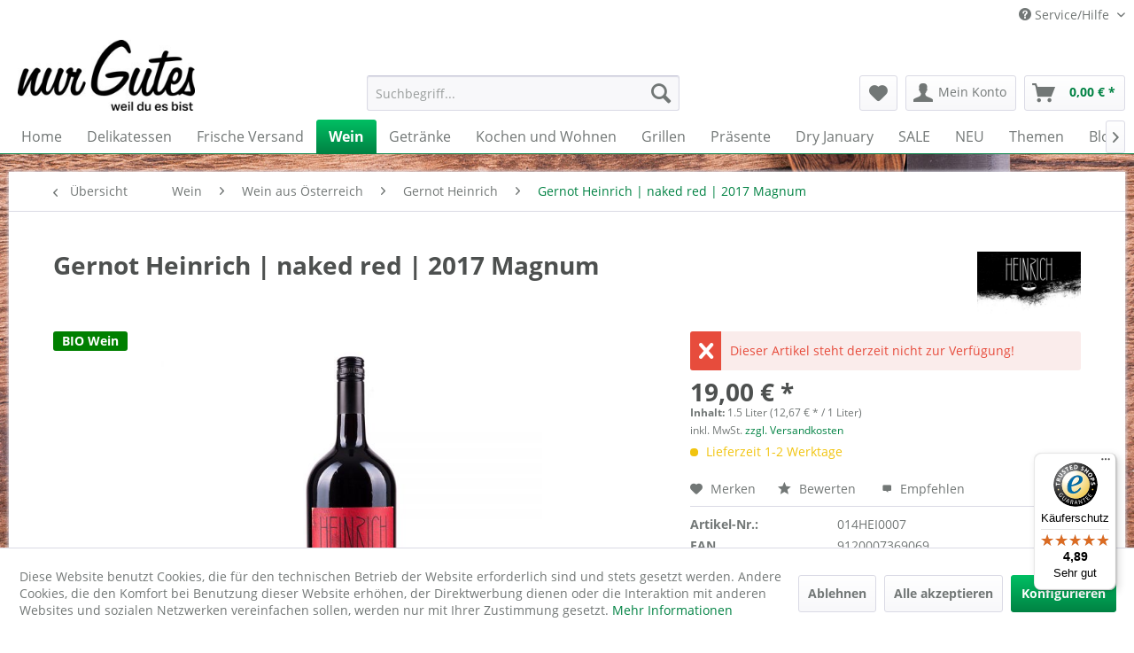

--- FILE ---
content_type: text/html; charset=UTF-8
request_url: https://www.nurgutes.de/gernot-heinrich-naked-red-2017-magnum
body_size: 26679
content:
<!DOCTYPE html> <html class="no-js" lang="de" itemscope="itemscope" itemtype="http://schema.org/WebPage"> <head> <script type="text/javascript" src="/custom/plugins/PixEnhancedEcommerce/Resources/views/frontend/_public/src/js/cookie_management.js"></script> <script type="text/javascript">
var all_declined = document.cookie.match('(^|;)\\s*' + "cookieDeclined" + '\\s*=\\s*([^;]+)');
var all_allowed = document.cookie.match('(^|;)\\s*' + "allowCookie" + '\\s*=\\s*([^;]+)');
var cookie_preferences = document.cookie.match('(^|;)\\s*' + "cookiePreferences" + '\\s*=\\s*([^;]+)');
var is_preference_set = false;
var use_cookie = 1;
use_cookie = 1;
if(cookie_preferences && JSON.stringify(cookie_preferences).indexOf("\\\"_ga\\\",\\\"active\\\":true") > 0) {
is_preference_set = true;
}
var idCutted = "G-X1327GS9Z6".substring(2, "G-X1327GS9Z6".length);
var _gat_cookie_name = "_gat_gtag_G-X1327GS9Z6".replace(/-/g, "_");
var _ga_cookie_name = "_ga_" + idCutted;
if(!is_preference_set && (use_cookie === 1) && !all_allowed) {
deleteCookie(_gat_cookie_name);
deleteCookie("_ga");
deleteCookie("_gid");
deleteCookie(_ga_cookie_name);
}
</script> <script async src="https://www.googletagmanager.com/gtag/js?id=G-X1327GS9Z6"></script> <script type="text/javascript">
function gtag() {
dataLayer.push(arguments);
}
window.dataLayer = window.dataLayer || [];
gtag('js', new Date());
var gtagConfig = { 'allow_display_features': true};
gtagConfig.anonymize_ip = true;
gtagConfig.custom_map = {"dimension1":"sub_shop","dimension2":"payment_method","dimension3":"shipping_method","dimension4":"customer_group","dimension5":"customer_country","dimension6":"customer_city","dimension7":"ecomm_prodid","dimension20":"ecomm_pagetype","dimension9":"ecomm_totalvalue","dimension10":"ecomm_category"};
gtagConfig.cookie_flags = "secure;samesite=none";
if((!all_declined && is_preference_set) || all_allowed || (use_cookie === 2)) {
gtag('config', 'G-X1327GS9Z6', gtagConfig);
gtag('config', 'AW-853300170');
}
</script> <meta charset="utf-8"> <meta name="author" content="nurgutes.de" /> <meta name="robots" content="index,follow" /> <meta name="revisit-after" content="15 days" /> <meta name="keywords" content="Heinrich, naked, red, Gernot, vom, Neusiedlersees, beiden, gern, Parndorfer, Weingut, Böden, Seiten, g/l, Trauben, Mitte, Biowein, ihn, Wochen, bleiben, Lese" /> <meta name="description" content="Der naked red in der Magnumflasche vom Weingut Heinrich ist die Visitenkarte des Hauses und der „Lust-auf-mehr-Macher“." /> <meta property="og:site_name" content="nur Gutes" /> <meta property="og:title" content="Gernot Heinrich | naked red | 2017 Magnum" /> <meta property="og:description" content="Der naked red in der Magnumflasche vom Weingut Heinrich ist die Visitenkarte des Hauses und der „Lust-auf-mehr-Macher“. " /> <meta property="og:type" content="product" /> <meta property="og:url" content="https://www.nurgutes.de/gernot-heinrich-naked-red-2017-magnum" /> <meta property="og:image" content="https://www.nurgutes.de/media/image/31/0c/31/gernot-heinrich-naked-red-magnum.jpg" /> <meta name="twitter:card" content="summary" /> <meta name="twitter:site" content=""> <meta name="twitter:creator" content=""> <meta name="twitter:title" content="Gernot Heinrich | naked red | 2017 Magnum"> <meta name="twitter:description" content="Der naked red in der Magnumflasche vom Weingut Heinrich ist die Visitenkarte des Hauses und der „Lust-auf-mehr-Macher“. "> <meta name="twitter:image" content="https://www.nurgutes.de/media/image/31/0c/31/gernot-heinrich-naked-red-magnum.jpg" /> <meta property="product:brand" content="Weingut Gernot Heinrich" /> <meta property="product:price" content="19,00" /> <meta property="product:product_link" content="https://www.nurgutes.de/gernot-heinrich-naked-red-2017-magnum" /> <meta itemprop="copyrightHolder" content="nur Gutes" /> <meta itemprop="copyrightYear" content="2026" /> <meta itemprop="isFamilyFriendly" content="True" /> <meta itemprop="image" content="https://www.nurgutes.de/media/image/96/6b/0c/gourmet-versand-delikatessen-online-shop.jpg" /> <meta name="viewport" content="width=device-width, initial-scale=1.0"> <meta name="mobile-web-app-capable" content="yes"> <meta name="apple-mobile-web-app-title" content="nurgutes.de"> <meta name="apple-mobile-web-app-capable" content="yes"> <meta name="apple-mobile-web-app-status-bar-style" content="default">  <script>(function(w,d,s,l,i){w[l]=w[l]||[];w[l].push({'gtm.start':
new Date().getTime(),event:'gtm.js'});var f=d.getElementsByTagName(s)[0],
j=d.createElement(s),dl=l!='dataLayer'?'&l='+l:'';j.async=true;j.src=
'https://www.googletagmanager.com/gtm.js?id='+i+dl;f.parentNode.insertBefore(j,f);
})(window,document,'script','dataLayer','GTM-P8CHSDD');</script>  <meta name="djwoFEEoij270292qe" content="Yes"> <link rel="apple-touch-icon-precomposed" href="https://www.nurgutes.de/media/image/31/69/d9/apple-touch-icon-180x180-precomposedCKTSs2Plulctn.png"> <link rel="shortcut icon" href="https://www.nurgutes.de/media/image/63/54/8c/favicon.png"> <meta name="msapplication-navbutton-color" content="#008243" /> <meta name="application-name" content="nur Gutes" /> <meta name="msapplication-starturl" content="https://www.nurgutes.de/" /> <meta name="msapplication-window" content="width=1024;height=768" /> <meta name="msapplication-TileImage" content="https://www.nurgutes.de/media/image/19/00/7b/mstile-150x150SMFGPEHyr3vcy.png"> <meta name="msapplication-TileColor" content="#008243"> <meta name="theme-color" content="#008243" /> <link rel="canonical" href="https://www.nurgutes.de/gernot-heinrich-naked-red-2017-magnum" /> <title itemprop="name">Gernot Heinrich | naked red 2017 Magnum | nur Gutes </title> <link href="/web/cache/1758528575_96e6dba9e151921f8ace4313421e2f95.css" media="all" rel="stylesheet" type="text/css" /> <style>img.lazy,img.lazyloading {background: url("[data-uri]") no-repeat 50% 50%;background-size: 20%;}</style> <link type="text/css" media="all" rel="stylesheet" href="/engine/Shopware/Plugins/Community/Frontend/FlixxSocialMediaBar/Views/frontend/_resources/styles/smb.css?v130" /> <style type="text/css"> @media all and (max-width: 1024px) { .flix-smb:not(.flix-smb--footer) { display: none; } } .flix-smb--right, .flix-smb--left { top: 200px; } .flix-smb__list { font-size: 100%; } .flix-smb__el--facebook { background-color: #3B5998; color: #FFFFFF; border-color: #D3D3D3; } .flix-smb__link:hover { color: #FFFFFF !important; } .flix-smb__el--pinterest { background-color: #cb2027; color: #FFFFFF; border-color: #D3D3D3; } .flix-smb__link:hover { color: #FFFFFF !important; } .flix-smb__el--instagram { background-color: #517fa4; color: #FFFFFF; border-color: #D3D3D3; } .flix-smb__link:hover { color: #FFFFFF !important; } .flix-smb__el--youtube { background-color: #e52d27; color: #FFFFFF; border-color: #D3D3D3; } .flix-smb__link:hover { color: #FFFFFF !important; } .flix-smb__el--linkedin { background-color: #007bb6; color: #FFFFFF; border-color: #D3D3D3; } .flix-smb__link:hover { color: #FFFFFF !important; } </style> <script type="application/ld+json">
[
{
"@context": "https://schema.org",
"@type": "Organization",
"name" : "nur Gutes",
"alternateName" : "nurgutes.de",
"url": "https://www.nurgutes.de/",
"email": "genuss(at)nurgutes.de",
"telephone": "+495921302790",
"image": "https://www.nurgutes.de/media/image/96/6b/0c/gourmet-versand-delikatessen-online-shop.jpg",
"logo": "https://www.nurgutes.de/media/image/96/6b/0c/gourmet-versand-delikatessen-online-shop.jpg",
"address": {
"@type": "PostalAddress",
"addressLocality": "Nordhorn",
"addressRegion": "Niedersachsen",
"postalCode": "48531",
"streetAddress": "Bosinks Kamp 10"
},
"sameAs": [
"https://www.instagram.com/nurgutes.de/",
"https://www.facebook.com/nurgutes.de/",
"https://de.linkedin.com/company/nurgutes"
]
},
{
"@context": "https://schema.org",
"@type": "WebSite",
"name" : "nur Gutes",
"alternateName" : "nurgutes.de",
"url": "https://www.nurgutes.de/",
"potentialAction": {
"@type": "SearchAction",
"target": {
"@type": "EntryPoint",
"urlTemplate": "https://www.nurgutes.de/search?sSearch={search_term_string}"
},
"query-input": "required name=search_term_string"
}
}
]
</script>  <script>
window.dataLayer = window.dataLayer || [];
function gtag(){dataLayer.push(arguments);}
window._tmGoogleAdsFns = [];
</script> <script>
var _tmOnGoogleAdsAllow = function(){
var script= document.createElement('script');
script.type = 'text/javascript';
script.src = 'https://www.googletagmanager.com/gtag/js?id=AW-853300170';
script.async = true;
document.getElementsByTagName("head")[0].appendChild(script);
gtag('js', new Date());
gtag('config','AW-853300170');
for(var i in window._tmGoogleAdsFns){
if(typeof window._tmGoogleAdsFns[i] == "function"){
window._tmGoogleAdsFns[i]();
}
}
};
</script> <script>
window._tmGoogleAdsFns.push(function(){
gtag('event', 'page_view', {
'send_to': 'AW-853300170',
'ecomm_prodid': '014HEI0007',
'ecomm_pagetype': 'product',
'ecomm_totalvalue': '19'
});
});
</script> </head> <body class="is--ctl-detail is--act-index" > <div data-paypalUnifiedMetaDataContainer="true" data-paypalUnifiedRestoreOrderNumberUrl="https://www.nurgutes.de/widgets/PaypalUnifiedOrderNumber/restoreOrderNumber" class="is--hidden"> </div> <span class="pix-google-tag-id is--hidden" data-pix-google-tag-id="G-X1327GS9Z6"></span> <span class="pix-google-conversion-id is--hidden" data-pix-google-conversion-id="AW-853300170"></span> <span class="pix-google-exclude-ip is--hidden" data-pix-google-exclude-ip=""></span> <span class="pix-google-exclude-backend-user" data-pix⁻google-exclude-backend-user=""></span>  <noscript><iframe src="https://www.googletagmanager.com/ns.html?id=GTM-P8CHSDD" height="0" width="0" style="display:none;visibility:hidden"></iframe></noscript>  <div class="page-wrap"> <noscript class="noscript-main"> <div class="alert is--warning"> <div class="alert--icon"> <i class="icon--element icon--warning"></i> </div> <div class="alert--content"> Um nur&#x20;Gutes in vollem Umfang nutzen zu k&ouml;nnen, empfehlen wir Ihnen Javascript in Ihrem Browser zu aktiveren. </div> </div> </noscript> <header class="header-main"> <div class="top-bar"> <div class="container block-group"> <nav class="top-bar--navigation block" role="menubar">   <div class="navigation--entry entry--service has--drop-down" role="menuitem" aria-haspopup="true" data-drop-down-menu="true"> <i class="icon--service"></i> Service/Hilfe <ul class="service--list is--rounded" role="menu"> <li class="service--entry" role="menuitem"> <a class="service--link" href="https://www.nurgutes.de/versand" title="Versand und Kosten" > Versand und Kosten </a> </li> <li class="service--entry" role="menuitem"> <a class="service--link" href="https://www.nurgutes.de/widerrufsrecht" title="Widerrufsrecht" > Widerrufsrecht </a> </li> <li class="service--entry" role="menuitem"> <a class="service--link" href="https://www.nurgutes.de/datenschutz" title="Datenschutz" > Datenschutz </a> </li> <li class="service--entry" role="menuitem"> <a class="service--link" href="https://www.nurgutes.de/agb" title="AGB" > AGB </a> </li> <li class="service--entry" role="menuitem"> <a class="service--link" href="https://www.nurgutes.de/impressum" title="Impressum" > Impressum </a> </li> <li class="service--entry" role="menuitem"> <a class="service--link" href="javascript:openCookieConsentManager()" title="Cookie-Einstellungen" > Cookie-Einstellungen </a> </li> <li class="service--entry" role="menuitem"> <a class="service--link" href="https://www.nurgutes.de/barrierefreiheit-" title="Barrierefreiheit" > Barrierefreiheit </a> </li> <li class="service--entry" role="menuitem"> <a class="service--link" href="https://www.nurgutes.de/stellenangebote" title="Stellenangebote" target="_parent"> Stellenangebote </a> </li> </ul> </div> </nav> </div> </div> <div class="container header--navigation"> <div class="logo-main block-group" role="banner"> <div class="logo--shop block"> <a class="logo--link" href="https://www.nurgutes.de/" title="nur Gutes - zur Startseite wechseln"> <picture> <source srcset="https://www.nurgutes.de/media/image/96/6b/0c/gourmet-versand-delikatessen-online-shop.jpg" media="(min-width: 78.75em)"> <source srcset="https://www.nurgutes.de/media/image/96/6b/0c/gourmet-versand-delikatessen-online-shop.jpg" media="(min-width: 64em)"> <source srcset="https://www.nurgutes.de/media/image/f2/33/7b/logo_small_neu.jpg" media="(min-width: 48em)"> <img srcset="https://www.nurgutes.de/media/image/f2/33/7b/logo_small_neu.jpg" alt="nur Gutes - zur Startseite wechseln" /> </picture> </a> </div> </div> <nav class="shop--navigation block-group"> <ul class="navigation--list block-group" role="menubar"> <li class="navigation--entry entry--menu-left" role="menuitem"> <a class="entry--link entry--trigger btn is--icon-left" href="#offcanvas--left" data-offcanvas="true" data-offCanvasSelector=".sidebar-main" aria-label="Menü"> <i class="icon--menu"></i> Menü </a> </li> <li class="navigation--entry entry--search" role="menuitem" data-search="true" aria-haspopup="true" data-minLength="0"> <a class="btn entry--link entry--trigger" href="#show-hide--search" title="Suche anzeigen / schließen" aria-label="Suche anzeigen / schließen"> <i class="icon--search"></i> <span class="search--display">Suchen</span> </a> <form action="/search" method="get" class="main-search--form"> <input type="search" name="sSearch" aria-label="Suchbegriff..." class="main-search--field" autocomplete="off" autocapitalize="off" placeholder="Suchbegriff..." maxlength="30" /> <button type="submit" class="main-search--button" aria-label="Suchen"> <i class="icon--search"></i> <span class="main-search--text">Suchen</span> </button> <div class="form--ajax-loader">&nbsp;</div> </form> <div class="main-search--results"></div> </li>  <li class="navigation--entry entry--notepad" role="menuitem"> <a href="https://www.nurgutes.de/note" title="Merkzettel" aria-label="Merkzettel" class="btn"> <i class="icon--heart"></i> </a> </li> <li class="navigation--entry entry--account with-slt" role="menuitem" data-offcanvas="true" data-offCanvasSelector=".account--dropdown-navigation"> <a href="https://www.nurgutes.de/account" title="Mein Konto" aria-label="Mein Konto" class="btn is--icon-left entry--link account--link"> <i class="icon--account"></i> <span class="account--display"> Mein Konto </span> </a> <div class="account--dropdown-navigation"> <div class="navigation--smartphone"> <div class="entry--close-off-canvas"> <a href="#close-account-menu" class="account--close-off-canvas" title="Menü schließen" aria-label="Menü schließen"> Menü schließen <i class="icon--arrow-right"></i> </a> </div> </div> <div class="account--menu is--rounded is--personalized"> <span class="navigation--headline"> Mein Konto </span> <div class="account--menu-container"> <ul class="sidebar--navigation navigation--list is--level0 show--active-items"> <li class="navigation--entry"> <span class="navigation--signin"> <a href="https://www.nurgutes.de/account#hide-registration" class="blocked--link btn is--primary navigation--signin-btn" data-collapseTarget="#registration" data-action="close"> Anmelden </a> <span class="navigation--register"> oder <a href="https://www.nurgutes.de/account#show-registration" class="blocked--link" data-collapseTarget="#registration" data-action="open"> registrieren </a> </span> </span> </li> <li class="navigation--entry"> <a href="https://www.nurgutes.de/account" title="Übersicht" class="navigation--link"> Übersicht </a> </li> <li class="navigation--entry"> <a href="https://www.nurgutes.de/account/profile" title="Persönliche Daten" class="navigation--link" rel="nofollow"> Persönliche Daten </a> </li> <li class="navigation--entry"> <a href="https://www.nurgutes.de/address/index/sidebar/" title="Adressen" class="navigation--link" rel="nofollow"> Adressen </a> </li> <li class="navigation--entry"> <a href="https://www.nurgutes.de/account/payment" title="Zahlungsarten" class="navigation--link" rel="nofollow"> Zahlungsarten </a> </li> <li class="navigation--entry"> <a href="https://www.nurgutes.de/StripePaymentAccount/manageCreditCards" title="Kreditkarten verwalten" class="navigation--link"> Kreditkarten verwalten </a> </li> <li class="navigation--entry"> <a href="https://www.nurgutes.de/account/orders" title="Bestellungen" class="navigation--link" rel="nofollow"> Bestellungen </a> </li> <li class="navigation--entry"> <a href="https://www.nurgutes.de/NetzpDSGVO/consents" title="Erteilte Einwilligungen" class="navigation--link"> Erteilte Einwilligungen </a> </li> <li class="navigation--entry"> <a href="https://www.nurgutes.de/note" title="Merkzettel" class="navigation--link" rel="nofollow"> Merkzettel </a> </li> </ul> </div> </div> </div> </li> <li class="navigation--entry entry--cart" role="menuitem"> <a class="btn is--icon-left cart--link" href="https://www.nurgutes.de/checkout/cart" title="Warenkorb" aria-label="Warenkorb"> <span class="cart--display"> Warenkorb </span> <span class="badge is--primary is--minimal cart--quantity is--hidden">0</span> <i class="icon--basket"></i> <span class="cart--amount"> 0,00&nbsp;&euro; * </span> </a> <div class="ajax-loader">&nbsp;</div> </li>  </ul> </nav> <div class="container--ajax-cart" data-collapse-cart="true" data-displayMode="offcanvas"></div> </div> </header> <nav class="navigation-main"> <div class="container" data-menu-scroller="true" data-listSelector=".navigation--list.container" data-viewPortSelector=".navigation--list-wrapper"> <div class="navigation--list-wrapper"> <ul class="navigation--list container" role="menubar" itemscope="itemscope" itemtype="http://schema.org/SiteNavigationElement"> <li class="navigation--entry is--home" role="menuitem"><a class="navigation--link is--first" href="https://www.nurgutes.de/" title="Home" aria-label="Home" itemprop="url"><span itemprop="name">Home</span></a></li><li class="navigation--entry" role="menuitem"><a class="navigation--link" href="https://www.nurgutes.de/delikatessen-versand-feinkost-online-shop/" title="Delikatessen" aria-label="Delikatessen" itemprop="url"><span itemprop="name">Delikatessen</span></a></li><li class="navigation--entry" role="menuitem"><a class="navigation--link" href="https://www.nurgutes.de/frische-versand/" title="Frische Versand" aria-label="Frische Versand" itemprop="url"><span itemprop="name">Frische Versand</span></a></li><li class="navigation--entry is--active" role="menuitem"><a class="navigation--link is--active" href="https://www.nurgutes.de/wein-online-shop/" title="Wein" aria-label="Wein" itemprop="url"><span itemprop="name">Wein</span></a></li><li class="navigation--entry" role="menuitem"><a class="navigation--link" href="https://www.nurgutes.de/getraenke/" title="Getränke" aria-label="Getränke" itemprop="url"><span itemprop="name">Getränke</span></a></li><li class="navigation--entry" role="menuitem"><a class="navigation--link" href="https://www.nurgutes.de/kochen-wohnen/" title="Kochen und Wohnen" aria-label="Kochen und Wohnen" itemprop="url"><span itemprop="name">Kochen und Wohnen</span></a></li><li class="navigation--entry" role="menuitem"><a class="navigation--link" href="https://www.nurgutes.de/grillen-grills-grillzubehoer/" title="Grillen" aria-label="Grillen" itemprop="url"><span itemprop="name">Grillen</span></a></li><li class="navigation--entry" role="menuitem"><a class="navigation--link" href="https://www.nurgutes.de/praesente/" title="Präsente" aria-label="Präsente" itemprop="url"><span itemprop="name">Präsente</span></a></li><li class="navigation--entry" role="menuitem"><a class="navigation--link" href="https://www.nurgutes.de/dry-january/" title="Dry January" aria-label="Dry January" itemprop="url"><span itemprop="name">Dry January</span></a></li><li class="navigation--entry" role="menuitem"><a class="navigation--link" href="https://www.nurgutes.de/gourmet-versand/sale/" title="SALE" aria-label="SALE" itemprop="url"><span itemprop="name">SALE</span></a></li><li class="navigation--entry" role="menuitem"><a class="navigation--link" href="https://www.nurgutes.de/delikatessen-versand-neuheiten/" title="NEU" aria-label="NEU" itemprop="url"><span itemprop="name">NEU</span></a></li><li class="navigation--entry" role="menuitem"><a class="navigation--link" href="https://www.nurgutes.de/kulinarische-themen/" title="Themen" aria-label="Themen" itemprop="url"><span itemprop="name">Themen</span></a></li><li class="navigation--entry" role="menuitem"><a class="navigation--link" href="https://www.nurgutes.de/blog/" title="Blog" aria-label="Blog" itemprop="url"><span itemprop="name">Blog</span></a></li> </ul> </div> </div> </nav> <section class="content-main container block-group"> <nav class="content--breadcrumb block"> <a class="breadcrumb--button breadcrumb--link" href="https://www.nurgutes.de/wein/wein-aus-oesterreich/gernot-heinrich/" title="Übersicht"> <i class="icon--arrow-left"></i> <span class="breadcrumb--title">Übersicht</span> </a> <ul class="breadcrumb--list" role="menu" itemscope itemtype="http://schema.org/BreadcrumbList"> <li role="menuitem" class="breadcrumb--entry" itemprop="itemListElement" itemscope itemtype="http://schema.org/ListItem"> <a class="breadcrumb--link" href="https://www.nurgutes.de/wein-online-shop/" title="Wein" itemprop="item"> <link itemprop="url" href="https://www.nurgutes.de/wein-online-shop/" /> <span class="breadcrumb--title" itemprop="name">Wein</span> </a> <meta itemprop="position" content="0" /> </li> <li role="none" class="breadcrumb--separator"> <i class="icon--arrow-right"></i> </li> <li role="menuitem" class="breadcrumb--entry" itemprop="itemListElement" itemscope itemtype="http://schema.org/ListItem"> <a class="breadcrumb--link" href="https://www.nurgutes.de/wein-aus-oesterreich/" title="Wein aus Österreich" itemprop="item"> <link itemprop="url" href="https://www.nurgutes.de/wein-aus-oesterreich/" /> <span class="breadcrumb--title" itemprop="name">Wein aus Österreich</span> </a> <meta itemprop="position" content="1" /> </li> <li role="none" class="breadcrumb--separator"> <i class="icon--arrow-right"></i> </li> <li role="menuitem" class="breadcrumb--entry" itemprop="itemListElement" itemscope itemtype="http://schema.org/ListItem"> <a class="breadcrumb--link" href="https://www.nurgutes.de/wein/wein-aus-oesterreich/gernot-heinrich/" title="Gernot Heinrich" itemprop="item"> <link itemprop="url" href="https://www.nurgutes.de/wein/wein-aus-oesterreich/gernot-heinrich/" /> <span class="breadcrumb--title" itemprop="name">Gernot Heinrich</span> </a> <meta itemprop="position" content="2" /> </li> <li role="none" class="breadcrumb--separator"> <i class="icon--arrow-right"></i> </li> <li role="menuitem" class="breadcrumb--entry is--active" itemprop="itemListElement" itemscope itemtype="http://schema.org/ListItem"> <a class="breadcrumb--link" href="https://www.nurgutes.de/gernot-heinrich-naked-red-2017-magnum" title="Gernot Heinrich | naked red | 2017 Magnum" itemprop="item"> <link itemprop="url" href="https://www.nurgutes.de/gernot-heinrich-naked-red-2017-magnum" /> <span class="breadcrumb--title" itemprop="name">Gernot Heinrich | naked red | 2017 Magnum</span> </a> <meta itemprop="position" content="3" /> </li> </ul> </nav> <nav class="product--navigation"> <a href="#" class="navigation--link link--prev"> <div class="link--prev-button"> <span class="link--prev-inner">Zurück</span> </div> <div class="image--wrapper"> <div class="image--container"></div> </div> </a> <a href="#" class="navigation--link link--next"> <div class="link--next-button"> <span class="link--next-inner">Vor</span> </div> <div class="image--wrapper"> <div class="image--container"></div> </div> </a> </nav> <div class="content-main--inner"> <aside class="sidebar-main off-canvas"> <div class="navigation--smartphone"> <ul class="navigation--list "> <li class="navigation--entry entry--close-off-canvas"> <a href="#close-categories-menu" title="Menü schließen" class="navigation--link"> Menü schließen <i class="icon--arrow-right"></i> </a> </li> </ul> <div class="mobile--switches">   </div> </div> <div class="sidebar--categories-wrapper" data-subcategory-nav="true" data-mainCategoryId="3" data-categoryId="266" data-fetchUrl="/widgets/listing/getCategory/categoryId/266"> <div class="categories--headline navigation--headline"> Kategorien </div> <div class="sidebar--categories-navigation"> <ul class="sidebar--navigation categories--navigation navigation--list is--drop-down is--level0 is--rounded" role="menu"> <li class="navigation--entry has--sub-children" role="menuitem"> <a class="navigation--link link--go-forward" href="https://www.nurgutes.de/delikatessen-versand-feinkost-online-shop/" data-categoryId="7" data-fetchUrl="/widgets/listing/getCategory/categoryId/7" title="Delikatessen" > Delikatessen <span class="is--icon-right"> <i class="icon--arrow-right"></i> </span> </a> </li> <li class="navigation--entry has--sub-children" role="menuitem"> <a class="navigation--link link--go-forward" href="https://www.nurgutes.de/frische-versand/" data-categoryId="1102" data-fetchUrl="/widgets/listing/getCategory/categoryId/1102" title="Frische Versand" > Frische Versand <span class="is--icon-right"> <i class="icon--arrow-right"></i> </span> </a> </li> <li class="navigation--entry is--active has--sub-categories has--sub-children" role="menuitem"> <a class="navigation--link is--active has--sub-categories link--go-forward" href="https://www.nurgutes.de/wein-online-shop/" data-categoryId="6" data-fetchUrl="/widgets/listing/getCategory/categoryId/6" title="Wein" > Wein <span class="is--icon-right"> <i class="icon--arrow-right"></i> </span> </a> <ul class="sidebar--navigation categories--navigation navigation--list is--level1 is--rounded" role="menu"> <li class="navigation--entry" role="menuitem"> <a class="navigation--link" href="https://www.nurgutes.de/alkoholfreier-wein-sekt-ohne-alkohol/" data-categoryId="1530" data-fetchUrl="/widgets/listing/getCategory/categoryId/1530" title="alkoholfreier Wein und Sekt" > alkoholfreier Wein und Sekt </a> </li> <li class="navigation--entry" role="menuitem"> <a class="navigation--link" href="https://www.nurgutes.de/punsch-gluehwein-gloegg/" data-categoryId="365" data-fetchUrl="/widgets/listing/getCategory/categoryId/365" title="Glühwein" > Glühwein </a> </li> <li class="navigation--entry" role="menuitem"> <a class="navigation--link" href="https://www.nurgutes.de/weisswein-online-kaufen/" data-categoryId="60" data-fetchUrl="/widgets/listing/getCategory/categoryId/60" title="Weißwein" > Weißwein </a> </li> <li class="navigation--entry" role="menuitem"> <a class="navigation--link" href="https://www.nurgutes.de/wein/rosewein/" data-categoryId="87" data-fetchUrl="/widgets/listing/getCategory/categoryId/87" title="Roséwein" > Roséwein </a> </li> <li class="navigation--entry" role="menuitem"> <a class="navigation--link" href="https://www.nurgutes.de/rotwein-online-kaufen/" data-categoryId="28" data-fetchUrl="/widgets/listing/getCategory/categoryId/28" title="Rotwein" > Rotwein </a> </li> <li class="navigation--entry" role="menuitem"> <a class="navigation--link" href="https://www.nurgutes.de/wein/dessertwein/" data-categoryId="44" data-fetchUrl="/widgets/listing/getCategory/categoryId/44" title="Dessertwein" > Dessertwein </a> </li> <li class="navigation--entry" role="menuitem"> <a class="navigation--link" href="https://www.nurgutes.de/wein/orange-wine/" data-categoryId="180" data-fetchUrl="/widgets/listing/getCategory/categoryId/180" title="Orange Wine" > Orange Wine </a> </li> <li class="navigation--entry" role="menuitem"> <a class="navigation--link" href="https://www.nurgutes.de/wein/raritaeten/" data-categoryId="298" data-fetchUrl="/widgets/listing/getCategory/categoryId/298" title="Raritäten" > Raritäten </a> </li> <li class="navigation--entry has--sub-children" role="menuitem"> <a class="navigation--link link--go-forward" href="https://www.nurgutes.de/schaumwein/" data-categoryId="100" data-fetchUrl="/widgets/listing/getCategory/categoryId/100" title="Schaumwein" > Schaumwein <span class="is--icon-right"> <i class="icon--arrow-right"></i> </span> </a> </li> <li class="navigation--entry" role="menuitem"> <a class="navigation--link" href="https://www.nurgutes.de/wein/burkhardtschuer-sekt/" data-categoryId="1715" data-fetchUrl="/widgets/listing/getCategory/categoryId/1715" title="BurkhardtSchür | Sekt" > BurkhardtSchür | Sekt </a> </li> <li class="navigation--entry" role="menuitem"> <a class="navigation--link" href="https://www.nurgutes.de/wein/andres-mugler-sekt/" data-categoryId="1455" data-fetchUrl="/widgets/listing/getCategory/categoryId/1455" title="Andres &amp; Mugler | Sekt" > Andres & Mugler | Sekt </a> </li> <li class="navigation--entry" role="menuitem"> <a class="navigation--link" href="https://www.nurgutes.de/griesel-sekt-von-wiesen-obstschaumwein/" data-categoryId="1380" data-fetchUrl="/widgets/listing/getCategory/categoryId/1380" title="Griesel | Sekt" > Griesel | Sekt </a> </li> <li class="navigation--entry" role="menuitem"> <a class="navigation--link" href="https://www.nurgutes.de/raumland-sekt/" data-categoryId="1271" data-fetchUrl="/widgets/listing/getCategory/categoryId/1271" title="Raumland | Sekt" > Raumland | Sekt </a> </li> <li class="navigation--entry" role="menuitem"> <a class="navigation--link" href="https://www.nurgutes.de/battenfeld-spanier-shop/" data-categoryId="344" data-fetchUrl="/widgets/listing/getCategory/categoryId/344" title="Battenfeld Spanier | Wein" > Battenfeld Spanier | Wein </a> </li> <li class="navigation--entry" role="menuitem"> <a class="navigation--link" href="https://www.nurgutes.de/friedrich-becker-weine/" data-categoryId="332" data-fetchUrl="/widgets/listing/getCategory/categoryId/332" title="Friedrich Becker" > Friedrich Becker </a> </li> <li class="navigation--entry" role="menuitem"> <a class="navigation--link" href="https://www.nurgutes.de/anette-closheim-wein/" data-categoryId="166" data-fetchUrl="/widgets/listing/getCategory/categoryId/166" title="Anette Closheim | Wein" > Anette Closheim | Wein </a> </li> <li class="navigation--entry" role="menuitem"> <a class="navigation--link" href="https://www.nurgutes.de/wein/andreas-durst/" data-categoryId="160" data-fetchUrl="/widgets/listing/getCategory/categoryId/160" title="Andreas Durst" > Andreas Durst </a> </li> <li class="navigation--entry" role="menuitem"> <a class="navigation--link" href="https://www.nurgutes.de/ellermann-spiegel-wein/" data-categoryId="990" data-fetchUrl="/widgets/listing/getCategory/categoryId/990" title="Ellermann Spiegel" > Ellermann Spiegel </a> </li> <li class="navigation--entry" role="menuitem"> <a class="navigation--link" href="https://www.nurgutes.de/gunderloch-wein/" data-categoryId="336" data-fetchUrl="/widgets/listing/getCategory/categoryId/336" title="Gunderloch | Wein" > Gunderloch | Wein </a> </li> <li class="navigation--entry" role="menuitem"> <a class="navigation--link" href="https://www.nurgutes.de/weingut-klumpp-baden/" data-categoryId="1022" data-fetchUrl="/widgets/listing/getCategory/categoryId/1022" title="Klumpp" > Klumpp </a> </li> <li class="navigation--entry" role="menuitem"> <a class="navigation--link" href="https://www.nurgutes.de/weingut-knipser-pfalz/" data-categoryId="302" data-fetchUrl="/widgets/listing/getCategory/categoryId/302" title="Weingut Knipser" > Weingut Knipser </a> </li> <li class="navigation--entry" role="menuitem"> <a class="navigation--link" href="https://www.nurgutes.de/weingut-kuehling-gillot-rheinhessen/" data-categoryId="340" data-fetchUrl="/widgets/listing/getCategory/categoryId/340" title="Kühling Gillot | Wein" > Kühling Gillot | Wein </a> </li> <li class="navigation--entry" role="menuitem"> <a class="navigation--link" href="https://www.nurgutes.de/philipp-kuhn-wein-shop/" data-categoryId="567" data-fetchUrl="/widgets/listing/getCategory/categoryId/567" title="Philipp Kuhn | Wein" > Philipp Kuhn | Wein </a> </li> <li class="navigation--entry" role="menuitem"> <a class="navigation--link" href="https://www.nurgutes.de/peter-lauer-wein/" data-categoryId="939" data-fetchUrl="/widgets/listing/getCategory/categoryId/939" title="Peter Lauer" > Peter Lauer </a> </li> <li class="navigation--entry" role="menuitem"> <a class="navigation--link" href="https://www.nurgutes.de/karl-may-wein/" data-categoryId="232" data-fetchUrl="/widgets/listing/getCategory/categoryId/232" title="Karl May | Wein" > Karl May | Wein </a> </li> <li class="navigation--entry" role="menuitem"> <a class="navigation--link" href="https://www.nurgutes.de/uli-metzger-wein/" data-categoryId="193" data-fetchUrl="/widgets/listing/getCategory/categoryId/193" title="Metzger | Wein" > Metzger | Wein </a> </li> <li class="navigation--entry" role="menuitem"> <a class="navigation--link" href="https://www.nurgutes.de/weingut-j-neus-rheinhessen/" data-categoryId="1148" data-fetchUrl="/widgets/listing/getCategory/categoryId/1148" title="J. Neus" > J. Neus </a> </li> <li class="navigation--entry" role="menuitem"> <a class="navigation--link" href="https://www.nurgutes.de/pflueger-wein/" data-categoryId="320" data-fetchUrl="/widgets/listing/getCategory/categoryId/320" title="Pflüger | Wein" > Pflüger | Wein </a> </li> <li class="navigation--entry" role="menuitem"> <a class="navigation--link" href="https://www.nurgutes.de/wein/balthasar-ress/" data-categoryId="186" data-fetchUrl="/widgets/listing/getCategory/categoryId/186" title="Balthasar Ress" > Balthasar Ress </a> </li> <li class="navigation--entry" role="menuitem"> <a class="navigation--link" href="https://www.nurgutes.de/weingut-rings-shop/" data-categoryId="323" data-fetchUrl="/widgets/listing/getCategory/categoryId/323" title="Rings | Wein" > Rings | Wein </a> </li> <li class="navigation--entry" role="menuitem"> <a class="navigation--link" href="https://www.nurgutes.de/markus-schneider-wein/" data-categoryId="284" data-fetchUrl="/widgets/listing/getCategory/categoryId/284" title="Markus Schneider" > Markus Schneider </a> </li> <li class="navigation--entry" role="menuitem"> <a class="navigation--link" href="https://www.nurgutes.de/steitz-wein-rheinhessen/" data-categoryId="146" data-fetchUrl="/widgets/listing/getCategory/categoryId/146" title="Steitz | Wein" > Steitz | Wein </a> </li> <li class="navigation--entry" role="menuitem"> <a class="navigation--link" href="https://www.nurgutes.de/weingut-wageck-pfalz/" data-categoryId="984" data-fetchUrl="/widgets/listing/getCategory/categoryId/984" title="Wageck Pfaffmann" > Wageck Pfaffmann </a> </li> <li class="navigation--entry" role="menuitem"> <a class="navigation--link" href="https://www.nurgutes.de/weedenborn-gesine-roll-rheinhessen/" data-categoryId="236" data-fetchUrl="/widgets/listing/getCategory/categoryId/236" title="Weedenborn" > Weedenborn </a> </li> <li class="navigation--entry" role="menuitem"> <a class="navigation--link" href="https://www.nurgutes.de/weingut-wittmann-rheinhessen/" data-categoryId="999" data-fetchUrl="/widgets/listing/getCategory/categoryId/999" title="Weingut Wittmann" > Weingut Wittmann </a> </li> <li class="navigation--entry" role="menuitem"> <a class="navigation--link" href="https://www.nurgutes.de/oliver-zeter-wein/" data-categoryId="533" data-fetchUrl="/widgets/listing/getCategory/categoryId/533" title="Oliver Zeter | Wein" > Oliver Zeter | Wein </a> </li> <li class="navigation--entry" role="menuitem"> <a class="navigation--link" href="https://www.nurgutes.de/zilliken-wein/" data-categoryId="226" data-fetchUrl="/widgets/listing/getCategory/categoryId/226" title="Zilliken Wein" > Zilliken Wein </a> </li> <li class="navigation--entry" role="menuitem"> <a class="navigation--link" href="https://www.nurgutes.de/wein/probierpakete/" data-categoryId="76" data-fetchUrl="/widgets/listing/getCategory/categoryId/76" title="Probierpakete" > Probierpakete </a> </li> <li class="navigation--entry is--active has--sub-categories has--sub-children" role="menuitem"> <a class="navigation--link is--active has--sub-categories link--go-forward" href="https://www.nurgutes.de/wein-aus-oesterreich/" data-categoryId="264" data-fetchUrl="/widgets/listing/getCategory/categoryId/264" title="Wein aus Österreich" > Wein aus Österreich <span class="is--icon-right"> <i class="icon--arrow-right"></i> </span> </a> <ul class="sidebar--navigation categories--navigation navigation--list is--level2 navigation--level-high is--rounded" role="menu"> <li class="navigation--entry" role="menuitem"> <a class="navigation--link" href="https://www.nurgutes.de/wieninger-wein/" data-categoryId="1622" data-fetchUrl="/widgets/listing/getCategory/categoryId/1622" title="Wieninger Wein" > Wieninger Wein </a> </li> <li class="navigation--entry is--active" role="menuitem"> <a class="navigation--link is--active" href="https://www.nurgutes.de/wein/wein-aus-oesterreich/gernot-heinrich/" data-categoryId="266" data-fetchUrl="/widgets/listing/getCategory/categoryId/266" title="Gernot Heinrich" > Gernot Heinrich </a> </li> <li class="navigation--entry" role="menuitem"> <a class="navigation--link" href="https://www.nurgutes.de/wein/wein-aus-oesterreich/fred-loimer/" data-categoryId="270" data-fetchUrl="/widgets/listing/getCategory/categoryId/270" title="Fred Loimer" > Fred Loimer </a> </li> <li class="navigation--entry" role="menuitem"> <a class="navigation--link" href="https://www.nurgutes.de/weingut-nimmervoll-wein-oesterreich/" data-categoryId="697" data-fetchUrl="/widgets/listing/getCategory/categoryId/697" title="Nimmervoll Wein" > Nimmervoll Wein </a> </li> <li class="navigation--entry" role="menuitem"> <a class="navigation--link" href="https://www.nurgutes.de/wein/wein-aus-oesterreich/sattlerhof-wein/" data-categoryId="274" data-fetchUrl="/widgets/listing/getCategory/categoryId/274" title="Sattlerhof Wein" > Sattlerhof Wein </a> </li> <li class="navigation--entry" role="menuitem"> <a class="navigation--link" href="https://www.nurgutes.de/wein/wein-aus-oesterreich/thiery-weber/" data-categoryId="1090" data-fetchUrl="/widgets/listing/getCategory/categoryId/1090" title="Thiery-Weber" > Thiery-Weber </a> </li> <li class="navigation--entry" role="menuitem"> <a class="navigation--link" href="https://www.nurgutes.de/leo-uibel-wein/" data-categoryId="863" data-fetchUrl="/widgets/listing/getCategory/categoryId/863" title="Leo Uibel | Wein" > Leo Uibel | Wein </a> </li> <li class="navigation--entry" role="menuitem"> <a class="navigation--link" href="https://www.nurgutes.de/wachter-wiesler-lebendige-weine/" data-categoryId="1324" data-fetchUrl="/widgets/listing/getCategory/categoryId/1324" title="Wachter Wiesler" > Wachter Wiesler </a> </li> <li class="navigation--entry" role="menuitem"> <a class="navigation--link" href="https://www.nurgutes.de/franz-weninger-wein-aus-dem-burgenland/" data-categoryId="1502" data-fetchUrl="/widgets/listing/getCategory/categoryId/1502" title="Weninger Wein" > Weninger Wein </a> </li> <li class="navigation--entry" role="menuitem"> <a class="navigation--link" href="https://www.nurgutes.de/wein/wein-aus-oesterreich/gerhard-wohlmuth/" data-categoryId="1006" data-fetchUrl="/widgets/listing/getCategory/categoryId/1006" title="Gerhard Wohlmuth" > Gerhard Wohlmuth </a> </li> <li class="navigation--entry" role="menuitem"> <a class="navigation--link" href="https://www.nurgutes.de/wein/wein-aus-oesterreich/herbert-zillinger/" data-categoryId="1003" data-fetchUrl="/widgets/listing/getCategory/categoryId/1003" title="Herbert Zillinger" > Herbert Zillinger </a> </li> <li class="navigation--entry" role="menuitem"> <a class="navigation--link" href="https://www.nurgutes.de/wein/wein-aus-oesterreich/zuschmann-schoefmann/" data-categoryId="1009" data-fetchUrl="/widgets/listing/getCategory/categoryId/1009" title="Zuschmann Schöfmann" > Zuschmann Schöfmann </a> </li> </ul> </li> <li class="navigation--entry has--sub-children" role="menuitem"> <a class="navigation--link link--go-forward" href="https://www.nurgutes.de/wein-aus-italien/" data-categoryId="347" data-fetchUrl="/widgets/listing/getCategory/categoryId/347" title="Wein aus Italien" > Wein aus Italien <span class="is--icon-right"> <i class="icon--arrow-right"></i> </span> </a> </li> <li class="navigation--entry" role="menuitem"> <a class="navigation--link" href="https://www.nurgutes.de/wein/wein-aus-spanien/" data-categoryId="228" data-fetchUrl="/widgets/listing/getCategory/categoryId/228" title="Wein aus Spanien" > Wein aus Spanien </a> </li> </ul> </li> <li class="navigation--entry has--sub-children" role="menuitem"> <a class="navigation--link link--go-forward" href="https://www.nurgutes.de/getraenke/" data-categoryId="9" data-fetchUrl="/widgets/listing/getCategory/categoryId/9" title="Getränke" > Getränke <span class="is--icon-right"> <i class="icon--arrow-right"></i> </span> </a> </li> <li class="navigation--entry has--sub-children" role="menuitem"> <a class="navigation--link link--go-forward" href="https://www.nurgutes.de/kochen-wohnen/" data-categoryId="12" data-fetchUrl="/widgets/listing/getCategory/categoryId/12" title="Kochen und Wohnen" > Kochen und Wohnen <span class="is--icon-right"> <i class="icon--arrow-right"></i> </span> </a> </li> <li class="navigation--entry has--sub-children" role="menuitem"> <a class="navigation--link link--go-forward" href="https://www.nurgutes.de/grillen-grills-grillzubehoer/" data-categoryId="1459" data-fetchUrl="/widgets/listing/getCategory/categoryId/1459" title="Grillen" > Grillen <span class="is--icon-right"> <i class="icon--arrow-right"></i> </span> </a> </li> <li class="navigation--entry has--sub-children" role="menuitem"> <a class="navigation--link link--go-forward" href="https://www.nurgutes.de/praesente/" data-categoryId="8" data-fetchUrl="/widgets/listing/getCategory/categoryId/8" title="Präsente" > Präsente <span class="is--icon-right"> <i class="icon--arrow-right"></i> </span> </a> </li> <li class="navigation--entry" role="menuitem"> <a class="navigation--link" href="https://www.nurgutes.de/dry-january/" data-categoryId="1717" data-fetchUrl="/widgets/listing/getCategory/categoryId/1717" title="Dry January" > Dry January </a> </li> <li class="navigation--entry has--sub-children" role="menuitem"> <a class="navigation--link link--go-forward" href="https://www.nurgutes.de/gourmet-versand/sale/" data-categoryId="11" data-fetchUrl="/widgets/listing/getCategory/categoryId/11" title="SALE" > SALE <span class="is--icon-right"> <i class="icon--arrow-right"></i> </span> </a> </li> <li class="navigation--entry" role="menuitem"> <a class="navigation--link" href="https://www.nurgutes.de/delikatessen-versand-neuheiten/" data-categoryId="975" data-fetchUrl="/widgets/listing/getCategory/categoryId/975" title="NEU" > NEU </a> </li> <li class="navigation--entry has--sub-children" role="menuitem"> <a class="navigation--link link--go-forward" href="https://www.nurgutes.de/kulinarische-themen/" data-categoryId="1429" data-fetchUrl="/widgets/listing/getCategory/categoryId/1429" title="Themen" > Themen <span class="is--icon-right"> <i class="icon--arrow-right"></i> </span> </a> </li> <li class="navigation--entry" role="menuitem"> <a class="navigation--link" href="https://www.nurgutes.de/blog/" data-categoryId="522" data-fetchUrl="/widgets/listing/getCategory/categoryId/522" title="Blog" > Blog </a> </li> </ul> </div> <div class="shop-sites--container is--rounded"> <div class="shop-sites--headline navigation--headline"> Informationen </div> <ul class="shop-sites--navigation sidebar--navigation navigation--list is--drop-down is--level0" role="menu"> <li class="navigation--entry" role="menuitem"> <a class="navigation--link" href="https://www.nurgutes.de/versand" title="Versand und Kosten" data-categoryId="6" data-fetchUrl="/widgets/listing/getCustomPage/pageId/6" > Versand und Kosten </a> </li> <li class="navigation--entry" role="menuitem"> <a class="navigation--link" href="https://www.nurgutes.de/widerrufsrecht" title="Widerrufsrecht" data-categoryId="8" data-fetchUrl="/widgets/listing/getCustomPage/pageId/8" > Widerrufsrecht </a> </li> <li class="navigation--entry" role="menuitem"> <a class="navigation--link" href="https://www.nurgutes.de/datenschutz" title="Datenschutz" data-categoryId="7" data-fetchUrl="/widgets/listing/getCustomPage/pageId/7" > Datenschutz </a> </li> <li class="navigation--entry" role="menuitem"> <a class="navigation--link" href="https://www.nurgutes.de/agb" title="AGB" data-categoryId="4" data-fetchUrl="/widgets/listing/getCustomPage/pageId/4" > AGB </a> </li> <li class="navigation--entry" role="menuitem"> <a class="navigation--link" href="https://www.nurgutes.de/impressum" title="Impressum" data-categoryId="3" data-fetchUrl="/widgets/listing/getCustomPage/pageId/3" > Impressum </a> </li> <li class="navigation--entry" role="menuitem"> <a class="navigation--link" href="javascript:openCookieConsentManager()" title="Cookie-Einstellungen" data-categoryId="57" data-fetchUrl="/widgets/listing/getCustomPage/pageId/57" > Cookie-Einstellungen </a> </li> <li class="navigation--entry" role="menuitem"> <a class="navigation--link" href="https://www.nurgutes.de/barrierefreiheit-" title="Barrierefreiheit" data-categoryId="59" data-fetchUrl="/widgets/listing/getCustomPage/pageId/59" > Barrierefreiheit </a> </li> <li class="navigation--entry" role="menuitem"> <a class="navigation--link" href="https://www.nurgutes.de/stellenangebote" title="Stellenangebote" data-categoryId="47" data-fetchUrl="/widgets/listing/getCustomPage/pageId/47" target="_parent"> Stellenangebote </a> </li> </ul> </div> </div> </aside> <div class="content--wrapper"> <div class="content product--details" itemscope itemtype="http://schema.org/Product" data-product-navigation="/widgets/listing/productNavigation" data-category-id="266" data-main-ordernumber="014HEI0007" data-ajax-wishlist="true" data-compare-ajax="true" data-ajax-variants-container="true"> <header class="product--header"> <div class="product--info"> <h1 class="product--title" itemprop="name"> Gernot Heinrich | naked red | 2017 Magnum </h1> <meta itemprop="gtin13" content="9120007369069"/> <div class="product--supplier" itemscope itemtype="http://schema.org/Organization"> <meta itemprop="logo" content="https://www.nurgutes.de/media/image/d0/10/3d/weingut-gernot-heinrich-gols.jpg"/> <a href="https://www.nurgutes.de/weingut-gernot-heinrich/" title="Weitere Artikel von Weingut Gernot Heinrich" class="product--supplier-link" itemprop="url"> <img src="https://www.nurgutes.de/media/image/d0/10/3d/weingut-gernot-heinrich-gols.jpg" alt="Weingut Gernot Heinrich"> </a> </div> <div class="product--rating-container"> <a href="#product--publish-comment" class="product--rating-link" rel="nofollow" title="Bewertung abgeben"> <span class="product--rating"> </span> </a> </div> </div> </header> <div class="product--detail-upper block-group"> <div class="product--image-container image-slider product--image-zoom" data-image-slider="true" data-image-gallery="true" data-maxZoom="0" data-thumbnails=".image--thumbnails" > <div class="image-slider--container no--thumbnails"> <div class="image-slider--slide"> <div class="image--box image-slider--item"> <div class="product--badges"> <div class="product--badge databadge--individual-2" style=""> BIO Wein </div> </div> <span class="image--element" data-img-large="https://www.nurgutes.de/media/image/99/79/f6/gernot-heinrich-naked-red-magnum_1280x1280.jpg" data-img-small="https://www.nurgutes.de/media/image/d2/ea/3a/gernot-heinrich-naked-red-magnum_200x200.jpg" data-img-original="https://www.nurgutes.de/media/image/31/0c/31/gernot-heinrich-naked-red-magnum.jpg" data-alt="Gernot Heinrich | naked red | 2017 Magnum"> <span class="image--media"> <img srcset="https://www.nurgutes.de/media/image/e6/1c/47/gernot-heinrich-naked-red-magnum_600x600.jpg, https://www.nurgutes.de/media/image/e1/g0/c5/gernot-heinrich-naked-red-magnum_600x600@2x.jpg 2x" src="https://www.nurgutes.de/media/image/e6/1c/47/gernot-heinrich-naked-red-magnum_600x600.jpg" alt="Gernot Heinrich | naked red | 2017 Magnum" itemprop="image" /> </span> </span> </div> </div> </div> </div> <div class="product--buybox block"> <div itemprop="brand" itemtype="https://schema.org/Brand" itemscope> <meta itemprop="name" content="Weingut Gernot Heinrich"/> </div> <span itemprop="manufacturer" content="Weingut Gernot Heinrich"></span> <meta itemprop="weight" content="2.8 kg"/> <meta itemprop="releaseDate" content="1999-11-30"/> <meta itemprop="itemCondition" content="http://schema.org/NewCondition"/> <div class="alert is--error is--rounded"> <div class="alert--icon"> <i class="icon--element icon--cross"></i> </div> <div class="alert--content"> Dieser Artikel steht derzeit nicht zur Verfügung! </div> </div> <div itemprop="offers" itemscope itemtype="http://schema.org/Offer" class="buybox--inner"> <meta itemprop="priceCurrency" content="EUR"/> <div class="product--price price--default"> <span class="price--content content--default"> <meta itemprop="price" content="19.00"> 19,00&nbsp;&euro; * </span> </div> <div class='product--price price--unit'> <span class="price--label label--purchase-unit"> Inhalt: </span> 1.5 Liter (12,67&nbsp;&euro; * / 1 Liter) </div> <p class="product--tax" data-content="" data-modalbox="true" data-targetSelector="a" data-mode="ajax"> inkl. MwSt. <a title="Versandkosten" href="https://www.nurgutes.de/versand" style="text-decoration:underline">zzgl. Versandkosten</a> </p> <div class="product--delivery"> <link itemprop="availability" href="http://schema.org/LimitedAvailability" /> <p class="delivery--information"> <span class="delivery--text delivery--text-more-is-coming"> <i class="delivery--status-icon delivery--status-more-is-coming"></i> Lieferzeit 1-2 Werktage </span> </p> </div> <span itemprop="sku" content="014HEI0007"></span> <span itemprop="url" content="https://www.nurgutes.de/gernot-heinrich-naked-red-2017-magnum"></span> <span itemprop="availability" href="http://schema.org/LimitedAvailability"></span> <span itemprop="seller" content="nurgutes.de"></span> <span itemprop="gtin13" content="9120007369069"></span> <span itemprop="category" content="Wein > Wein aus Österreich > Gernot Heinrich"></span> <div class="product--configurator"> </div> <form name="sAddToBasket" method="post" action="https://www.nurgutes.de/checkout/addArticle" class="buybox--form" data-add-article="true" data-eventName="submit" data-showModal="false" data-addArticleUrl="https://www.nurgutes.de/checkout/ajaxAddArticleCart"> <input type="hidden" name="sActionIdentifier" value=""/> <input type="hidden" name="sAddAccessories" id="sAddAccessories" value=""/> <input type="hidden" name="sAdd" value="014HEI0007"/> </form> <nav class="product--actions"> <form action="https://www.nurgutes.de/note/add/ordernumber/014HEI0007" method="post" class="action--form"> <button type="submit" class="action--link link--notepad" title="Auf den Merkzettel" data-ajaxUrl="https://www.nurgutes.de/note/ajaxAdd/ordernumber/014HEI0007" data-text="Gemerkt"> <i class="icon--heart"></i> <span class="action--text">Merken</span> </button> </form> <a href="#content--product-reviews" data-show-tab="true" class="action--link link--publish-comment" rel="nofollow" title="Bewertung abgeben"> <i class="icon--star"></i> Bewerten </a> <a href="https://www.nurgutes.de/tellafriend/index/sArticle/671" rel="nofollow" title="Artikel weiterempfehlen" class="action--link link--tell-a-friend"> <i class="icon--comment"></i> Empfehlen </a> </nav> </div> <ul class="product--base-info list--unstyled"> <li class="base-info--entry entry--sku"> <strong class="entry--label"> Artikel-Nr.: </strong> <meta itemprop="productID" content="671"/> <span class="entry--content" itemprop="sku"> 014HEI0007 </span> </li> <li class="base-info--entry entry--ean"> <strong class="entry--label"> EAN </strong> <meta itemprop="gtin13" content="9120007369069"/> <span class="entry--content"> 9120007369069 </span> </li> </ul> </div> </div> <div class="tab-menu--product"> <div class="tab--navigation"> <a href="#" class="tab--link" title="Beschreibung" data-tabName="description">Beschreibung</a> <a href="#" class="tab--link" title="Nährwerte und Produktdetails">Nährwerte und Produktdetails</a> <a href="#" class="tab--link" title="Bewertungen" data-tabName="rating"> Bewertungen <span class="product--rating-count">0</span> </a> </div> <div class="tab--container-list"> <div class="tab--container"> <div class="tab--header"> <a href="#" class="tab--title" title="Beschreibung">Beschreibung</a> </div> <div class="tab--preview"> Gernot Heinrich | naked red in der Magnumflasche Der Gernot Heinrich naked red 2017...<a href="#" class="tab--link" title=" mehr"> mehr</a> </div> <div class="tab--content"> <div class="buttons--off-canvas"> <a href="#" title="Menü schließen" class="close--off-canvas"> <i class="icon--arrow-left"></i> Menü schließen </a> </div> <div class="content--description"> <div class="content--title"> "Gernot Heinrich | naked red | 2017 Magnum" </div> <div class="product--description" itemprop="description"> <h2><span style="font-size: medium;">Gernot Heinrich | naked red in der Magnumflasche<br></span></h2> <p><span style="font-size: medium;">Der <strong>Gernot Heinrich</strong> <strong>naked red</strong> 2017 ist ein Biowein aus roten Rebsorten, gewachsen teils auf den kalk- und schieferhaltigen Böden an den Osthängen des Leithagebirges, auf schottrigen Böden der Parndorfer Platte und auf humusreichen Heideböden, also auf beiden Seiten des Neusiedlersees im österreichischen Burgenland.</span></p> <p><span style="font-size: medium;">Der naked red in der Magnumflasche vom Weingut Heinrich ist die Visitenkarte des Hause und der „Lust-auf-mehr-Macher“. Wer ihn probiert, will mehr vom Weingut Heinrich probieren und nimmt gern ein zweites Glas naked red. Seine einnehmende Kirscharomatik, die pfeffrige Würze, die gut eingebundenen Tannine sowie seine Saftigkeit und seine schlanke Textur machen ihn zu einem „Schrauber“ den man gern aufdreht und unkompliziert genießt. </span></p> <h3><span style="font-size: medium;">Gernot Heinrich | Weinbereitung</span></h3> <p><span style="font-size: medium;">Die Mitte September bis Anfang Oktober von Hand gelesenen Zweigelt, Blaufränkisch und St. Laurent Trauben stammen von beiden Seiten des Neusiedlersees, vom Leithagebirge und der Parndorfer Platte. Die Weingärten bewirtschaften Heiko und Gernot Heinrich organisch-biologisch und mit viel Handarbeit und Behutsamkeit. Nach der Lese bleiben die Trauben zwei Wochen im Holzgärständer sowie im Stahltank auf der Maische, im Anschluss schonend gepresst und spontan vergoren. Der naked red reifte über ein Jahr in Holzgärständern, bevor er Mitte Mai 2019 gefüllt wurde.</span></p> <h4><span style="font-size: medium;">naked red | ein Biowein und seine Werte</span></h4> <ul> <li><span style="font-size: medium;">Zweigelt  </span></li> <li><span style="font-size: medium;">Blaufränkisch</span></li> <li><span style="font-size: medium;">St. Laurent</span></li> <li><span style="font-size: medium;">12.0% Vol. Alkohol</span></li> <li><span style="font-size: medium;">5.5 g/l Säure</span></li> <li><span style="font-size: medium;">1.0 g/l Restzucker</span></li> </ul> <p><span style="font-size: medium;">Bio Kontrollstelle BIO-AT-402  Österreich Landwirtschaft</span></p> </div> <div class="content--title"> Weiterführende Links zu "Gernot Heinrich | naked red | 2017 Magnum" </div> <ul class="content--list list--unstyled"> <li class="list--entry"> <a href="https://www.nurgutes.de/support/index/sFid/16/sInquiry/detail/sOrdernumber/014HEI0007" rel="nofollow" class="content--link link--contact" title="Fragen zum Artikel?"> <i class="icon--arrow-right"></i> Fragen zum Artikel? </a> </li> <li class="list--entry"> <a href="https://www.nurgutes.de/weingut-gernot-heinrich/" target="_parent" class="content--link link--supplier" title="Weitere Artikel von Weingut Gernot Heinrich"> <i class="icon--arrow-right"></i> Weitere Artikel von Weingut Gernot Heinrich </a> </li> </ul> </div> </div> </div> <div class="tab--container"> <div class="tab--header"> <a href="#" class="tab--title" title="Nährwerte und Produktdetails">Nährwerte und Produktdetails</a> </div> <div class="tab--preview"> Zutaten : Bio Kontrollstelle AT-BIO-402 | Österreich Landwirtschaft<a href="#" class="tab--link" title=" mehr"> mehr</a> </div> <div class="tab--content"> <div class="buttons--off-canvas"> <a href="#" title="Menü schließen" class="close--off-canvas"> <i class="icon--arrow-left"></i> Menü schließen </a> </div> <div id="FriedmNutritionalValue" class="content--description"> <div class="content--title">Nährwertangaben (je 100 ml/g) </div> <div class="product--properties panel has--border" itemscope itemtype="http://schema.org/NutritionInformation"> <table class="product--properties-table"> <tr class="product--properties-row"> <td class="product--properties-label is--bold colName">Brennwert kj</td> <td class="product--properties-value colValue">0,00 kj</td> <td class="product--properties-label is--bold colName">Brennwert kcal</td> <td class="product--properties-value colValue">0,00 kcal</td> </tr> <tr class="product--properties-row"> <td class="product--properties-label is--bold colName">Fett</td> <td class="product--properties-value colValue">0,00 g</td> <td class="product--properties-label is--bold colName">davon gesättigte Fettsäuren</td> <td class="product--properties-value colValue">0,00 g</td> </tr> <tr class="product--properties-row"> <td class="product--properties-label is--bold colName">Kohlenhydrate</td> <td class="product--properties-value colValue">0,00 g</td> <td class="product--properties-label is--bold colName">davon Zucker</td> <td class="product--properties-value colValue">0,00 g</td> </tr> <tr class="product--properties-row"> <td class="product--properties-label is--bold colName">Ballaststoffe</td> <td class="product--properties-value colValue">0,00 g</td> <td class="product--properties-label is--bold colName">Eiweiß</td> <td class="product--properties-value colValue">0,00 g</td> </tr> <tr class="product--properties-row"> <td class="product--properties-label is--bold colName">Salz</td> <td class="product--properties-value colValue">0,00 g</td> <td class="product--properties-label is--bold colName">Natrium</td> <td class="product--properties-value colValue">0,00 g</td> </tr> </table> </div> <div class="content--title">Allergene</div> <div class="product--properties panel has--border"> <table class="product--properties-table"> <tr class="product--properties-row"> <td class="product--properties-label is--bold colName">Schwefeldioxid und Sulfit</td> <td class="product--properties-value colValue">Ja</td> <td class="product--properties-label is--bold colName">&nbsp;</td> <td class="product--properties-value colValue">&nbsp;</td> </tr> </table> </div> <div class="content--title">Zutaten</div> <div>Bio Kontrollstelle AT-BIO-402 | Österreich Landwirtschaft</div> <div class="content--title">Inverkehrbringer</div> <div>Weingut Heinrich GmbH | Gernot und Heike Heinrich | Baumgarten 60 | 7122 Gols | Österreich </div> <div class="content--title">Alkoholgehalt</div> <div>12,0 % Vol.</div> </div> </div> </div> <div class="tab--container"> <div class="tab--header"> <a href="#" class="tab--title" title="Bewertungen">Bewertungen</a> <span class="product--rating-count">0</span> </div> <div class="tab--preview"> Bewertungen lesen, schreiben und diskutieren...<a href="#" class="tab--link" title=" mehr"> mehr</a> </div> <div id="tab--product-comment" class="tab--content"> <div class="buttons--off-canvas"> <a href="#" title="Menü schließen" class="close--off-canvas"> <i class="icon--arrow-left"></i> Menü schließen </a> </div> <div class="content--product-reviews" id="detail--product-reviews"> <div class="content--title"> Kundenbewertungen* (Info siehe unten) für "Gernot Heinrich | naked red | 2017 Magnum" </div> <div class="review--form-container"> <div id="product--publish-comment" class="content--title"> Bewertung schreiben </div> <div class="alert is--warning is--rounded"> <div class="alert--icon"> <i class="icon--element icon--warning"></i> </div> <div class="alert--content"> Bewertungen werden nach Überprüfung freigeschaltet. Info siehe Footer </div> </div> <form method="post" action="https://www.nurgutes.de/gernot-heinrich-naked-red-2017-magnum?action=rating#detail--product-reviews" class="content--form review--form"> <input name="sVoteName" type="text" value="" class="review--field" aria-label="Ihr Name" placeholder="Ihr Name" /> <input name="sVoteMail" type="email" value="" class="review--field" aria-label="Ihre E-Mail-Adresse" placeholder="Ihre E-Mail-Adresse*" required="required" aria-required="true" /> <input name="sVoteSummary" type="text" value="" id="sVoteSummary" class="review--field" aria-label="Zusammenfassung" placeholder="Zusammenfassung*" required="required" aria-required="true" /> <div class="field--select review--field select-field"> <select name="sVoteStars" aria-label="Bewertung abgeben"> <option value="10">10 sehr gut</option> <option value="9">9</option> <option value="8">8</option> <option value="7">7</option> <option value="6">6</option> <option value="5">5</option> <option value="4">4</option> <option value="3">3</option> <option value="2">2</option> <option value="1">1 sehr schlecht</option> </select> </div> <textarea name="sVoteComment" placeholder="Ihre Meinung" cols="3" rows="2" class="review--field" aria-label="Ihre Meinung"></textarea> <div class=""> <div class="captcha--placeholder" data-captcha="true" data-src="/widgets/Captcha/getCaptchaByName/captchaName/honeypot" data-errorMessage="Bitte füllen Sie das Captcha-Feld korrekt aus." data-hasError="true"> <span class="c-firstname-confirmation"> Bitte geben Sie die Zeichenfolge in das nachfolgende Textfeld ein. </span> <input type="text" name="first_name_confirmation" value="" class="c-firstname-confirmation" aria-label="Ihr Name" autocomplete="captcha-no-autofill"/> </div> <input type="hidden" name="captchaName" value="honeypot" /> </div> <p class="review--notice"> Die mit einem * markierten Felder sind Pflichtfelder. </p> <p class="privacy-information"> Ich habe die <a title="Datenschutzbestimmungen" href="https://www.nurgutes.de/datenschutz" target="_blank">Datenschutzbestimmungen</a> zur Kenntnis genommen. </p> <div class="netzp-dsgvo--privacylink" data-content="" data-modalbox="true" data-targetSelector="a" data-width="80%" data-height="70%" data-mode="ajax"> Die <a title="Datenschutzerklärung" href="https://www.nurgutes.de/datenschutz">Datenschutzerklärung</a> habe ich zur Kenntnis genommen. </div> <div class="review--actions"> <button type="submit" class="btn is--primary" name="Submit"> Speichern </button> </div> </form> </div> </div> </div> </div> </div> </div> <div class="clear--fix"></div> <div class="tab-menu--cross-selling"> <div class="tab--navigation"> <a href="#content--similar-products" title="Ähnliche Artikel" class="tab--link">Ähnliche Artikel</a> <a href="#content--also-bought" title="Kunden kauften auch" class="tab--link">Kunden kauften auch</a> <a href="#content--customer-viewed" title="Kunden haben sich ebenfalls angesehen" class="tab--link">Kunden haben sich ebenfalls angesehen</a> </div> <div class="tab--container-list"> <div class="tab--container" data-tab-id="similar"> <div class="tab--header"> <a href="#" class="tab--title" title="Ähnliche Artikel">Ähnliche Artikel</a> </div> <div class="tab--content content--similar"> <div class="similar--content"> <div class="product-slider " data-initOnEvent="onShowContent-similar" data-product-slider="true"> <div class="product-slider--container"> <div class="product-slider--item"> <div class="product--box box--slider" data-page-index="" data-ordernumber="008KPP2117" data-category-id="266"> <div class="box--content is--rounded"> <div class="product--badges"> <div class="product--badge databadge--individual-2" style=""> BIO WEIN </div> </div> <div class="product--info"> <a href="https://www.nurgutes.de/klumpp-himmelreich-blaufraenkisch-2017" title="Klumpp | Himmelreich Blaufränkisch | 2017" class="product--image" > <span class="image--element"> <span class="image--media"> <picture> <img class="lazy" src="[data-uri]" data-srcset="https://www.nurgutes.de/media/image/c0/26/9b/klumpp-blaufraenkisch-himmelreich-2017_200x200.jpg, https://www.nurgutes.de/media/image/eb/1d/23/klumpp-blaufraenkisch-himmelreich-2017_200x200@2x.jpg 2x" alt="Klumpp | Himmelreich Blaufränkisch | 2017" title="Klumpp | Himmelreich Blaufränkisch | 2017" /> </picture> <noscript> <img srcset="https://www.nurgutes.de/media/image/c0/26/9b/klumpp-blaufraenkisch-himmelreich-2017_200x200.jpg, https://www.nurgutes.de/media/image/eb/1d/23/klumpp-blaufraenkisch-himmelreich-2017_200x200@2x.jpg 2x" alt="Klumpp | Himmelreich Blaufränkisch | 2017" data-extension="jpg" title="Klumpp | Himmelreich Blaufränkisch | 2017" /> </noscript> </span> </span> </a> <a href="https://www.nurgutes.de/klumpp-himmelreich-blaufraenkisch-2017" class="product--title" title="Klumpp | Himmelreich Blaufränkisch | 2017"> Klumpp | Himmelreich Blaufränkisch | 2017 </a> <div class="product--price-info"> <div class="price--unit" title="Inhalt 0.75 Liter (29,33&nbsp;&euro; * / 1 Liter)"> <span class="price--label label--purchase-unit is--bold is--nowrap"> Inhalt </span> <span class="is--nowrap"> 0.75 Liter </span> <span class="is--nowrap"> (29,33&nbsp;&euro; * / 1 Liter) </span> </div> <div class="product--price"> <span class="price--default is--nowrap"> 22,00&nbsp;&euro; * </span> </div> </div> </div> </div> </div> </div> <div class="product-slider--item"> <div class="product--box box--slider" data-page-index="" data-ordernumber="042FFA0001" data-category-id="266"> <div class="box--content is--rounded"> <div class="product--badges"> </div> <div class="product--info"> <a href="https://www.nurgutes.de/ffa-cotes-du-rhone-rouge" title="FFA | Côtes du Rhône Rouge" class="product--image" > <span class="image--element"> <span class="image--media"> <picture> <img class="lazy" src="[data-uri]" data-srcset="https://www.nurgutes.de/media/image/5c/7b/40/ffa-cotes-du-rhone-rouge_200x200.jpg, https://www.nurgutes.de/media/image/2c/12/30/ffa-cotes-du-rhone-rouge_200x200@2x.jpg 2x" alt="FFA | Côtes du Rhône Rouge" title="FFA | Côtes du Rhône Rouge" /> </picture> <noscript> <img srcset="https://www.nurgutes.de/media/image/5c/7b/40/ffa-cotes-du-rhone-rouge_200x200.jpg, https://www.nurgutes.de/media/image/2c/12/30/ffa-cotes-du-rhone-rouge_200x200@2x.jpg 2x" alt="FFA | Côtes du Rhône Rouge" data-extension="jpg" title="FFA | Côtes du Rhône Rouge" /> </noscript> </span> </span> </a> <a href="https://www.nurgutes.de/ffa-cotes-du-rhone-rouge" class="product--title" title="FFA | Côtes du Rhône Rouge"> FFA | Côtes du Rhône Rouge </a> <div class="product--price-info"> <div class="price--unit" title="Inhalt 0.75 Liter (14,00&nbsp;&euro; * / 1 Liter)"> <span class="price--label label--purchase-unit is--bold is--nowrap"> Inhalt </span> <span class="is--nowrap"> 0.75 Liter </span> <span class="is--nowrap"> (14,00&nbsp;&euro; * / 1 Liter) </span> </div> <div class="product--price"> <span class="price--default is--nowrap"> 10,50&nbsp;&euro; * </span> </div> </div> </div> </div> </div> </div> <div class="product-slider--item"> <div class="product--box box--slider" data-page-index="" data-ordernumber="008RIN3820" data-category-id="266"> <div class="box--content is--rounded"> <div class="product--badges"> <div class="product--badge databadge--individual-3" style=""> BIO Wein </div> </div> <div class="product--info"> <a href="https://www.nurgutes.de/rings-sand-kiesel-2020" title="Rings | Sand &amp; Kiesel | 2020" class="product--image" > <span class="image--element"> <span class="image--media"> <picture> <img class="lazy" src="[data-uri]" data-srcset="https://www.nurgutes.de/media/image/de/b1/c5/weingut-rings-sand-kiesel-rotwein-2020_200x200.jpg, https://www.nurgutes.de/media/image/1a/22/44/weingut-rings-sand-kiesel-rotwein-2020_200x200@2x.jpg 2x" alt="Rings | Sand &amp; Kiesel | 2020" title="Rings | Sand &amp; Kiesel | 2020" /> </picture> <noscript> <img srcset="https://www.nurgutes.de/media/image/de/b1/c5/weingut-rings-sand-kiesel-rotwein-2020_200x200.jpg, https://www.nurgutes.de/media/image/1a/22/44/weingut-rings-sand-kiesel-rotwein-2020_200x200@2x.jpg 2x" alt="Rings | Sand &amp; Kiesel | 2020" data-extension="jpg" title="Rings | Sand &amp; Kiesel | 2020" /> </noscript> </span> </span> </a> <a href="https://www.nurgutes.de/rings-sand-kiesel-2020" class="product--title" title="Rings | Sand &amp; Kiesel | 2020"> Rings | Sand &amp; Kiesel | 2020 </a> <div class="product--price-info"> <div class="price--unit" title="Inhalt 0.75 Liter (19,33&nbsp;&euro; * / 1 Liter)"> <span class="price--label label--purchase-unit is--bold is--nowrap"> Inhalt </span> <span class="is--nowrap"> 0.75 Liter </span> <span class="is--nowrap"> (19,33&nbsp;&euro; * / 1 Liter) </span> </div> <div class="product--price"> <span class="price--default is--nowrap"> 14,50&nbsp;&euro; * </span> </div> </div> </div> </div> </div> </div> <div class="product-slider--item"> <div class="product--box box--slider" data-page-index="" data-ordernumber="001PAS012" data-category-id="266"> <div class="box--content is--rounded"> <div class="product--badges"> <div class="product--badge databadge--individual-3" style=""> Bio Wein </div> </div> <div class="product--info"> <a href="https://www.nurgutes.de/pasini-arzane-rotwein-2017" title="Pasini | Arzane | Rotwein | 2017" class="product--image" > <span class="image--element"> <span class="image--media"> <picture> <img class="lazy" src="[data-uri]" data-srcset="https://www.nurgutes.de/media/image/01/0a/2f/pasini-arzane-2017_200x200.jpg, https://www.nurgutes.de/media/image/33/af/39/pasini-arzane-2017_200x200@2x.jpg 2x" alt="Pasini | Arzane Rotwein | 2017" title="Pasini | Arzane Rotwein | 2017" /> </picture> <noscript> <img srcset="https://www.nurgutes.de/media/image/01/0a/2f/pasini-arzane-2017_200x200.jpg, https://www.nurgutes.de/media/image/33/af/39/pasini-arzane-2017_200x200@2x.jpg 2x" alt="Pasini | Arzane Rotwein | 2017" data-extension="jpg" title="Pasini | Arzane Rotwein | 2017" /> </noscript> </span> </span> </a> <a href="https://www.nurgutes.de/pasini-arzane-rotwein-2017" class="product--title" title="Pasini | Arzane | Rotwein | 2017"> Pasini | Arzane | Rotwein | 2017 </a> <div class="product--price-info"> <div class="price--unit" title="Inhalt 0.75 Liter (25,33&nbsp;&euro; * / 1 Liter)"> <span class="price--label label--purchase-unit is--bold is--nowrap"> Inhalt </span> <span class="is--nowrap"> 0.75 Liter </span> <span class="is--nowrap"> (25,33&nbsp;&euro; * / 1 Liter) </span> </div> <div class="product--price"> <span class="price--default is--nowrap"> 19,00&nbsp;&euro; * </span> </div> </div> </div> </div> </div> </div> <div class="product-slider--item"> <div class="product--box box--slider" data-page-index="" data-ordernumber="008NEU018" data-category-id="266"> <div class="box--content is--rounded"> <div class="product--badges"> </div> <div class="product--info"> <a href="https://www.nurgutes.de/j.-neus-ingelheimer-fruehburgunder-2021" title="J. Neus | Ingelheimer Frühburgunder | 2021" class="product--image" > <span class="image--element"> <span class="image--media"> <picture> <img class="lazy" src="[data-uri]" data-srcset="https://www.nurgutes.de/media/image/17/a9/ef/j-neus-ingelheimer-fruehburgunder-2021_200x200.jpg, https://www.nurgutes.de/media/image/ed/aa/f7/j-neus-ingelheimer-fruehburgunder-2021_200x200@2x.jpg 2x" alt="J. Neus | Ingelheimer Frühburgunder | 2021" title="J. Neus | Ingelheimer Frühburgunder | 2021" /> </picture> <noscript> <img srcset="https://www.nurgutes.de/media/image/17/a9/ef/j-neus-ingelheimer-fruehburgunder-2021_200x200.jpg, https://www.nurgutes.de/media/image/ed/aa/f7/j-neus-ingelheimer-fruehburgunder-2021_200x200@2x.jpg 2x" alt="J. Neus | Ingelheimer Frühburgunder | 2021" data-extension="jpg" title="J. Neus | Ingelheimer Frühburgunder | 2021" /> </noscript> </span> </span> </a> <a href="https://www.nurgutes.de/j.-neus-ingelheimer-fruehburgunder-2021" class="product--title" title="J. Neus | Ingelheimer Frühburgunder | 2021"> J. Neus | Ingelheimer Frühburgunder | 2021 </a> <div class="product--price-info"> <div class="price--unit" title="Inhalt 0.75 Liter (22,67&nbsp;&euro; * / 1 Liter)"> <span class="price--label label--purchase-unit is--bold is--nowrap"> Inhalt </span> <span class="is--nowrap"> 0.75 Liter </span> <span class="is--nowrap"> (22,67&nbsp;&euro; * / 1 Liter) </span> </div> <div class="product--price"> <span class="price--default is--nowrap"> 17,00&nbsp;&euro; * </span> </div> </div> </div> </div> </div> </div> <div class="product-slider--item"> <div class="product--box box--slider" data-page-index="" data-ordernumber="008NEU014" data-category-id="266"> <div class="box--content is--rounded"> <div class="product--badges"> </div> <div class="product--info"> <a href="https://www.nurgutes.de/j.-neus-ingelheimer-spaetburgunder-alte-reben-2020" title="J. Neus | Ingelheimer Spätburgunder Alte Reben | 2020" class="product--image" > <span class="image--element"> <span class="image--media"> <picture> <img class="lazy" src="[data-uri]" data-srcset="https://www.nurgutes.de/media/image/0c/64/32/j-neus-ingelheimer-spaetburgunder-alte-reben-2020_200x200.jpg, https://www.nurgutes.de/media/image/4e/f4/b7/j-neus-ingelheimer-spaetburgunder-alte-reben-2020_200x200@2x.jpg 2x" alt="J. Neus | Ingelheimer Spätburgunder Alte Reben 2020" title="J. Neus | Ingelheimer Spätburgunder Alte Reben 2020" /> </picture> <noscript> <img srcset="https://www.nurgutes.de/media/image/0c/64/32/j-neus-ingelheimer-spaetburgunder-alte-reben-2020_200x200.jpg, https://www.nurgutes.de/media/image/4e/f4/b7/j-neus-ingelheimer-spaetburgunder-alte-reben-2020_200x200@2x.jpg 2x" alt="J. Neus | Ingelheimer Spätburgunder Alte Reben 2020" data-extension="jpg" title="J. Neus | Ingelheimer Spätburgunder Alte Reben 2020" /> </noscript> </span> </span> </a> <a href="https://www.nurgutes.de/j.-neus-ingelheimer-spaetburgunder-alte-reben-2020" class="product--title" title="J. Neus | Ingelheimer Spätburgunder Alte Reben | 2020"> J. Neus | Ingelheimer Spätburgunder Alte Reben... </a> <div class="product--price-info"> <div class="price--unit" title="Inhalt 0.75 Liter (38,67&nbsp;&euro; * / 1 Liter)"> <span class="price--label label--purchase-unit is--bold is--nowrap"> Inhalt </span> <span class="is--nowrap"> 0.75 Liter </span> <span class="is--nowrap"> (38,67&nbsp;&euro; * / 1 Liter) </span> </div> <div class="product--price"> <span class="price--default is--nowrap"> 29,00&nbsp;&euro; * </span> </div> </div> </div> </div> </div> </div> <div class="product-slider--item"> <div class="product--box box--slider" data-page-index="" data-ordernumber="001KUR0010" data-category-id="266"> <div class="box--content is--rounded"> <div class="product--badges"> </div> <div class="product--info"> <a href="https://www.nurgutes.de/kellerei-kurtatsch-lagrein-2022" title="Kellerei Kurtatsch | Lagrein | 2022" class="product--image" > <span class="image--element"> <span class="image--media"> <picture> <img class="lazy" src="[data-uri]" data-srcset="https://www.nurgutes.de/media/image/bb/a1/a5/kellerei-kurtatsch-lagrein-2022_200x200.jpg, https://www.nurgutes.de/media/image/c7/9f/d1/kellerei-kurtatsch-lagrein-2022_200x200@2x.jpg 2x" alt="Kellerei Kurtatsch | Lagrein Südtirol DOC 2022" title="Kellerei Kurtatsch | Lagrein Südtirol DOC 2022" /> </picture> <noscript> <img srcset="https://www.nurgutes.de/media/image/bb/a1/a5/kellerei-kurtatsch-lagrein-2022_200x200.jpg, https://www.nurgutes.de/media/image/c7/9f/d1/kellerei-kurtatsch-lagrein-2022_200x200@2x.jpg 2x" alt="Kellerei Kurtatsch | Lagrein Südtirol DOC 2022" data-extension="jpg" title="Kellerei Kurtatsch | Lagrein Südtirol DOC 2022" /> </noscript> </span> </span> </a> <a href="https://www.nurgutes.de/kellerei-kurtatsch-lagrein-2022" class="product--title" title="Kellerei Kurtatsch | Lagrein | 2022"> Kellerei Kurtatsch | Lagrein | 2022 </a> <div class="product--price-info"> <div class="price--unit" title="Inhalt 0.75 Liter (18,00&nbsp;&euro; * / 1 Liter)"> <span class="price--label label--purchase-unit is--bold is--nowrap"> Inhalt </span> <span class="is--nowrap"> 0.75 Liter </span> <span class="is--nowrap"> (18,00&nbsp;&euro; * / 1 Liter) </span> </div> <div class="product--price"> <span class="price--default is--nowrap"> 13,50&nbsp;&euro; * </span> </div> </div> </div> </div> </div> </div> <div class="product-slider--item"> <div class="product--box box--slider" data-page-index="" data-ordernumber="001KUR0011" data-category-id="266"> <div class="box--content is--rounded"> <div class="product--badges"> </div> <div class="product--info"> <a href="https://www.nurgutes.de/kellerei-kurtatsch-grauvernatsch-2024" title="Kellerei Kurtatsch | Grauvernatsch 2024" class="product--image" > <span class="image--element"> <span class="image--media"> <picture> <img class="lazy" src="[data-uri]" data-srcset="https://www.nurgutes.de/media/image/69/08/ce/kellerei-kurtatsch-grauvernatsch-2024_200x200.jpg, https://www.nurgutes.de/media/image/c1/05/42/kellerei-kurtatsch-grauvernatsch-2024_200x200@2x.jpg 2x" alt="Kellerei Kurtatsch | Grauvernatsch Südtirol DOC 2024" title="Kellerei Kurtatsch | Grauvernatsch Südtirol DOC 2024" /> </picture> <noscript> <img srcset="https://www.nurgutes.de/media/image/69/08/ce/kellerei-kurtatsch-grauvernatsch-2024_200x200.jpg, https://www.nurgutes.de/media/image/c1/05/42/kellerei-kurtatsch-grauvernatsch-2024_200x200@2x.jpg 2x" alt="Kellerei Kurtatsch | Grauvernatsch Südtirol DOC 2024" data-extension="jpg" title="Kellerei Kurtatsch | Grauvernatsch Südtirol DOC 2024" /> </noscript> </span> </span> </a> <a href="https://www.nurgutes.de/kellerei-kurtatsch-grauvernatsch-2024" class="product--title" title="Kellerei Kurtatsch | Grauvernatsch 2024"> Kellerei Kurtatsch | Grauvernatsch 2024 </a> <div class="product--price-info"> <div class="price--unit" title="Inhalt 0.75 Liter (14,67&nbsp;&euro; * / 1 Liter)"> <span class="price--label label--purchase-unit is--bold is--nowrap"> Inhalt </span> <span class="is--nowrap"> 0.75 Liter </span> <span class="is--nowrap"> (14,67&nbsp;&euro; * / 1 Liter) </span> </div> <div class="product--price"> <span class="price--default is--nowrap"> 11,00&nbsp;&euro; * </span> </div> </div> </div> </div> </div> </div> <div class="product-slider--item"> <div class="product--box box--slider" data-page-index="" data-ordernumber="001KUR0012" data-category-id="266"> <div class="box--content is--rounded"> <div class="product--badges"> </div> <div class="product--info"> <a href="https://www.nurgutes.de/kellerei-kurtatsch-merlot-cabernet-curtis-2021" title="Kellerei Kurtatsch | Merlot Cabernet Curtis | 2021" class="product--image" > <span class="image--element"> <span class="image--media"> <picture> <img class="lazy" src="[data-uri]" data-srcset="https://www.nurgutes.de/media/image/c5/0e/e9/kellerei-kurtatsch-merlot-cabernet-curtis-2021_200x200.jpg, https://www.nurgutes.de/media/image/98/1d/8c/kellerei-kurtatsch-merlot-cabernet-curtis-2021_200x200@2x.jpg 2x" alt="Kellerei Kurtatsch | Merlot Cabernet Curtis 2021" title="Kellerei Kurtatsch | Merlot Cabernet Curtis 2021" /> </picture> <noscript> <img srcset="https://www.nurgutes.de/media/image/c5/0e/e9/kellerei-kurtatsch-merlot-cabernet-curtis-2021_200x200.jpg, https://www.nurgutes.de/media/image/98/1d/8c/kellerei-kurtatsch-merlot-cabernet-curtis-2021_200x200@2x.jpg 2x" alt="Kellerei Kurtatsch | Merlot Cabernet Curtis 2021" data-extension="jpg" title="Kellerei Kurtatsch | Merlot Cabernet Curtis 2021" /> </noscript> </span> </span> </a> <a href="https://www.nurgutes.de/kellerei-kurtatsch-merlot-cabernet-curtis-2021" class="product--title" title="Kellerei Kurtatsch | Merlot Cabernet Curtis | 2021"> Kellerei Kurtatsch | Merlot Cabernet Curtis | 2021 </a> <div class="product--price-info"> <div class="price--unit" title="Inhalt 0.75 Liter (18,67&nbsp;&euro; * / 1 Liter)"> <span class="price--label label--purchase-unit is--bold is--nowrap"> Inhalt </span> <span class="is--nowrap"> 0.75 Liter </span> <span class="is--nowrap"> (18,67&nbsp;&euro; * / 1 Liter) </span> </div> <div class="product--price"> <span class="price--default is--nowrap"> 14,00&nbsp;&euro; * </span> </div> </div> </div> </div> </div> </div> <div class="product-slider--item"> <div class="product--box box--slider" data-page-index="" data-ordernumber="001KUR0013" data-category-id="266"> <div class="box--content is--rounded"> <div class="product--badges"> </div> <div class="product--info"> <a href="https://www.nurgutes.de/kellerei-kurtatsch-kirchhuegel-cabernet-riserva-2021" title="Kellerei Kurtatsch | Kirchhügel Cabernet Riserva 2021" class="product--image" > <span class="image--element"> <span class="image--media"> <picture> <img class="lazy" src="[data-uri]" data-srcset="https://www.nurgutes.de/media/image/1f/d5/c0/kurtatsch-kirchhuegel-cabernet-riserva-2021_200x200.jpg, https://www.nurgutes.de/media/image/5a/94/5f/kurtatsch-kirchhuegel-cabernet-riserva-2021_200x200@2x.jpg 2x" alt="Kellerei Kurtatsch | Kirchhügel Cabernet Riserva 2021" title="Kellerei Kurtatsch | Kirchhügel Cabernet Riserva 2021" /> </picture> <noscript> <img srcset="https://www.nurgutes.de/media/image/1f/d5/c0/kurtatsch-kirchhuegel-cabernet-riserva-2021_200x200.jpg, https://www.nurgutes.de/media/image/5a/94/5f/kurtatsch-kirchhuegel-cabernet-riserva-2021_200x200@2x.jpg 2x" alt="Kellerei Kurtatsch | Kirchhügel Cabernet Riserva 2021" data-extension="jpg" title="Kellerei Kurtatsch | Kirchhügel Cabernet Riserva 2021" /> </noscript> </span> </span> </a> <a href="https://www.nurgutes.de/kellerei-kurtatsch-kirchhuegel-cabernet-riserva-2021" class="product--title" title="Kellerei Kurtatsch | Kirchhügel Cabernet Riserva 2021"> Kellerei Kurtatsch | Kirchhügel Cabernet... </a> <div class="product--price-info"> <div class="price--unit" title="Inhalt 0.75 Liter (28,00&nbsp;&euro; * / 1 Liter)"> <span class="price--label label--purchase-unit is--bold is--nowrap"> Inhalt </span> <span class="is--nowrap"> 0.75 Liter </span> <span class="is--nowrap"> (28,00&nbsp;&euro; * / 1 Liter) </span> </div> <div class="product--price"> <span class="price--default is--nowrap"> 21,00&nbsp;&euro; * </span> </div> </div> </div> </div> </div> </div> <div class="product-slider--item"> <div class="product--box box--slider" data-page-index="" data-ordernumber="013HEI0038" data-category-id="266"> <div class="box--content is--rounded"> <div class="product--badges"> <div class="product--badge databadge--discount" data-badges-tooltip-pos="down" data-badges-tooltip="Ihr Vorteil"> -10 <i class="icon--percent2"></i> </div> <div class="product--badge databadge--individual-3" style=""> bio + vegan </div> </div> <div class="product--info"> <a href="https://www.nurgutes.de/gernot-heinrich-naked-rose-2022" title="Gernot Heinrich | naked rosé | 2022" class="product--image" > <span class="image--element"> <span class="image--media"> <picture> <img class="lazy" src="[data-uri]" data-srcset="https://www.nurgutes.de/media/image/99/3e/87/gernot-heinrich-naked-rose-2022_200x200.jpg, https://www.nurgutes.de/media/image/27/92/bf/gernot-heinrich-naked-rose-2022_200x200@2x.jpg 2x" alt="Gernot Heinrich | naked rosé | 2022" title="Gernot Heinrich | naked rosé | 2022" /> </picture> <noscript> <img srcset="https://www.nurgutes.de/media/image/99/3e/87/gernot-heinrich-naked-rose-2022_200x200.jpg, https://www.nurgutes.de/media/image/27/92/bf/gernot-heinrich-naked-rose-2022_200x200@2x.jpg 2x" alt="Gernot Heinrich | naked rosé | 2022" data-extension="jpg" title="Gernot Heinrich | naked rosé | 2022" /> </noscript> </span> </span> </a> <a href="https://www.nurgutes.de/gernot-heinrich-naked-rose-2022" class="product--title" title="Gernot Heinrich | naked rosé | 2022"> Gernot Heinrich | naked rosé | 2022 </a> <div class="product--price-info"> <div class="price--unit" title="Inhalt 0.75 Liter (13,20&nbsp;&euro; * / 1 Liter)"> <span class="price--label label--purchase-unit is--bold is--nowrap"> Inhalt </span> <span class="is--nowrap"> 0.75 Liter </span> <span class="is--nowrap"> (13,20&nbsp;&euro; * / 1 Liter) </span> </div> <div class="product--price"> <span class="price--default is--nowrap is--discount"> 9,90&nbsp;&euro; * </span> <span class="price--pseudo"> <span class="price--discount is--nowrap"> 11,00&nbsp;&euro; * </span> </span> </div> </div> </div> </div> </div> </div> <div class="product-slider--item"> <div class="product--box box--slider" data-page-index="" data-ordernumber="014HEI0040" data-category-id="266"> <div class="box--content is--rounded"> <div class="product--badges"> <div class="product--badge databadge--individual-3" style=""> Bio Wein vegan </div> </div> <div class="product--info"> <a href="https://www.nurgutes.de/gernot-heinrich-pinot-noir-2022" title="Gernot Heinrich | Pinot Noir | 2022" class="product--image" > <span class="image--element"> <span class="image--media"> <picture> <img class="lazy" src="[data-uri]" data-srcset="https://www.nurgutes.de/media/image/8a/8b/8c/gernot-heinrich-pinot-noir-2022_200x200.jpg, https://www.nurgutes.de/media/image/c1/8f/d5/gernot-heinrich-pinot-noir-2022_200x200@2x.jpg 2x" alt="Gernot Heinrich | Pinot Noir 2022 [BIO]" title="Gernot Heinrich | Pinot Noir 2022 [BIO]" /> </picture> <noscript> <img srcset="https://www.nurgutes.de/media/image/8a/8b/8c/gernot-heinrich-pinot-noir-2022_200x200.jpg, https://www.nurgutes.de/media/image/c1/8f/d5/gernot-heinrich-pinot-noir-2022_200x200@2x.jpg 2x" alt="Gernot Heinrich | Pinot Noir 2022 [BIO]" data-extension="jpg" title="Gernot Heinrich | Pinot Noir 2022 [BIO]" /> </noscript> </span> </span> </a> <a href="https://www.nurgutes.de/gernot-heinrich-pinot-noir-2022" class="product--title" title="Gernot Heinrich | Pinot Noir | 2022"> Gernot Heinrich | Pinot Noir | 2022 </a> <div class="product--price-info"> <div class="price--unit" title="Inhalt 0.75 Liter (16,67&nbsp;&euro; * / 1 Liter)"> <span class="price--label label--purchase-unit is--bold is--nowrap"> Inhalt </span> <span class="is--nowrap"> 0.75 Liter </span> <span class="is--nowrap"> (16,67&nbsp;&euro; * / 1 Liter) </span> </div> <div class="product--price"> <span class="price--default is--nowrap"> 12,50&nbsp;&euro; * </span> </div> </div> </div> </div> </div> </div> <div class="product-slider--item"> <div class="product--box box--slider" data-page-index="" data-ordernumber="013HEI0041" data-category-id="266"> <div class="box--content is--rounded"> <div class="product--badges"> <div class="product--badge databadge--individual-3" style=""> bio + vegan </div> </div> <div class="product--info"> <a href="https://www.nurgutes.de/gernot-heinrich-chardonnay-leithaberg-2022" title="Gernot Heinrich | Chardonnay Leithaberg | 2022" class="product--image" > <span class="image--element"> <span class="image--media"> <picture> <img class="lazy" src="[data-uri]" data-srcset="https://www.nurgutes.de/media/image/e9/24/b4/gernot-heinrich-chardonnay-leithaberg-2022_200x200.jpg, https://www.nurgutes.de/media/image/4c/9d/d1/gernot-heinrich-chardonnay-leithaberg-2022_200x200@2x.jpg 2x" alt="Gernot Heinrich | Chardonnay Leithaberg 2022 [BIO]" title="Gernot Heinrich | Chardonnay Leithaberg 2022 [BIO]" /> </picture> <noscript> <img srcset="https://www.nurgutes.de/media/image/e9/24/b4/gernot-heinrich-chardonnay-leithaberg-2022_200x200.jpg, https://www.nurgutes.de/media/image/4c/9d/d1/gernot-heinrich-chardonnay-leithaberg-2022_200x200@2x.jpg 2x" alt="Gernot Heinrich | Chardonnay Leithaberg 2022 [BIO]" data-extension="jpg" title="Gernot Heinrich | Chardonnay Leithaberg 2022 [BIO]" /> </noscript> </span> </span> </a> <a href="https://www.nurgutes.de/gernot-heinrich-chardonnay-leithaberg-2022" class="product--title" title="Gernot Heinrich | Chardonnay Leithaberg | 2022"> Gernot Heinrich | Chardonnay Leithaberg | 2022 </a> <div class="product--price-info"> <div class="price--unit" title="Inhalt 0.75 Liter (23,33&nbsp;&euro; * / 1 Liter)"> <span class="price--label label--purchase-unit is--bold is--nowrap"> Inhalt </span> <span class="is--nowrap"> 0.75 Liter </span> <span class="is--nowrap"> (23,33&nbsp;&euro; * / 1 Liter) </span> </div> <div class="product--price"> <span class="price--default is--nowrap"> 17,50&nbsp;&euro; * </span> </div> </div> </div> </div> </div> </div> <div class="product-slider--item"> <div class="product--box box--slider" data-page-index="" data-ordernumber="014HEI0042" data-category-id="266"> <div class="box--content is--rounded"> <div class="product--badges"> <div class="product--badge databadge--individual-3" style=""> bio + vegan </div> </div> <div class="product--info"> <a href="https://www.nurgutes.de/gernot-heinrich-naked-red-non-vintage" title="Gernot Heinrich | naked red | non vintage" class="product--image" > <span class="image--element"> <span class="image--media"> <picture> <img class="lazy" src="[data-uri]" data-srcset="https://www.nurgutes.de/media/image/21/6d/0d/gernot-heinrich-naked-red-non-vintage_200x200.jpg, https://www.nurgutes.de/media/image/99/a9/57/gernot-heinrich-naked-red-non-vintage_200x200@2x.jpg 2x" alt="naked red | Gernot Heinrich | non vintage" title="naked red | Gernot Heinrich | non vintage" /> </picture> <noscript> <img srcset="https://www.nurgutes.de/media/image/21/6d/0d/gernot-heinrich-naked-red-non-vintage_200x200.jpg, https://www.nurgutes.de/media/image/99/a9/57/gernot-heinrich-naked-red-non-vintage_200x200@2x.jpg 2x" alt="naked red | Gernot Heinrich | non vintage" data-extension="jpg" title="naked red | Gernot Heinrich | non vintage" /> </noscript> </span> </span> </a> <a href="https://www.nurgutes.de/gernot-heinrich-naked-red-non-vintage" class="product--title" title="Gernot Heinrich | naked red | non vintage"> Gernot Heinrich | naked red | non vintage </a> <div class="product--price-info"> <div class="price--unit" title="Inhalt 0.75 Liter (11,87&nbsp;&euro; * / 1 Liter)"> <span class="price--label label--purchase-unit is--bold is--nowrap"> Inhalt </span> <span class="is--nowrap"> 0.75 Liter </span> <span class="is--nowrap"> (11,87&nbsp;&euro; * / 1 Liter) </span> </div> <div class="product--price"> <span class="price--default is--nowrap"> 8,90&nbsp;&euro; * </span> </div> </div> </div> </div> </div> </div> <div class="product-slider--item"> <div class="product--box box--slider" data-page-index="" data-ordernumber="001CDF017" data-category-id="266"> <div class="box--content is--rounded"> <div class="product--badges"> </div> <div class="product--info"> <a href="https://www.nurgutes.de/ca-dei-frati-amarone-della-valpolicella-2017" title="Cà dei Frati | Amarone della Valpolicella | 2017" class="product--image" > <span class="image--element"> <span class="image--media"> <picture> <img class="lazy" src="[data-uri]" data-srcset="https://www.nurgutes.de/media/image/5e/98/c6/ca-dei-frati-amarone-della-valpolicella-2017_200x200.jpg, https://www.nurgutes.de/media/image/98/67/5d/ca-dei-frati-amarone-della-valpolicella-2017_200x200@2x.jpg 2x" alt="Cà dei Frati | Amarone della Valpolicella 2017" title="Cà dei Frati | Amarone della Valpolicella 2017" /> </picture> <noscript> <img srcset="https://www.nurgutes.de/media/image/5e/98/c6/ca-dei-frati-amarone-della-valpolicella-2017_200x200.jpg, https://www.nurgutes.de/media/image/98/67/5d/ca-dei-frati-amarone-della-valpolicella-2017_200x200@2x.jpg 2x" alt="Cà dei Frati | Amarone della Valpolicella 2017" data-extension="jpg" title="Cà dei Frati | Amarone della Valpolicella 2017" /> </noscript> </span> </span> </a> <a href="https://www.nurgutes.de/ca-dei-frati-amarone-della-valpolicella-2017" class="product--title" title="Cà dei Frati | Amarone della Valpolicella | 2017"> Cà dei Frati | Amarone della Valpolicella | 2017 </a> <div class="product--price-info"> <div class="price--unit" title="Inhalt 0.75 Liter (65,33&nbsp;&euro; * / 1 Liter)"> <span class="price--label label--purchase-unit is--bold is--nowrap"> Inhalt </span> <span class="is--nowrap"> 0.75 Liter </span> <span class="is--nowrap"> (65,33&nbsp;&euro; * / 1 Liter) </span> </div> <div class="product--price"> <span class="price--default is--nowrap"> 49,00&nbsp;&euro; * </span> </div> </div> </div> </div> </div> </div> <div class="product-slider--item"> <div class="product--box box--slider" data-page-index="" data-ordernumber="008RIN0021" data-category-id="266"> <div class="box--content is--rounded"> <div class="product--badges"> <div class="product--badge databadge--individual-3" style=""> Bio Wein </div> </div> <div class="product--info"> <a href="https://www.nurgutes.de/rings-kallstadter-steinacker-spaetburgunder-2021" title="Rings | Kallstadter Steinacker Spätburgunder | 2021" class="product--image" > <span class="image--element"> <span class="image--media"> <picture> <img class="lazy" src="[data-uri]" data-srcset="https://www.nurgutes.de/media/image/93/f0/c0/rings-kallstadter-steinacker-spaetburgunder-2021_200x200.jpg, https://www.nurgutes.de/media/image/dd/2e/3a/rings-kallstadter-steinacker-spaetburgunder-2021_200x200@2x.jpg 2x" alt="Rings | Kallstadter Steinacker Spätburgunder 2021" title="Rings | Kallstadter Steinacker Spätburgunder 2021" /> </picture> <noscript> <img srcset="https://www.nurgutes.de/media/image/93/f0/c0/rings-kallstadter-steinacker-spaetburgunder-2021_200x200.jpg, https://www.nurgutes.de/media/image/dd/2e/3a/rings-kallstadter-steinacker-spaetburgunder-2021_200x200@2x.jpg 2x" alt="Rings | Kallstadter Steinacker Spätburgunder 2021" data-extension="jpg" title="Rings | Kallstadter Steinacker Spätburgunder 2021" /> </noscript> </span> </span> </a> <a href="https://www.nurgutes.de/rings-kallstadter-steinacker-spaetburgunder-2021" class="product--title" title="Rings | Kallstadter Steinacker Spätburgunder | 2021"> Rings | Kallstadter Steinacker Spätburgunder |... </a> <div class="product--price-info"> <div class="price--unit" title="Inhalt 0.75 Liter (73,33&nbsp;&euro; * / 1 Liter)"> <span class="price--label label--purchase-unit is--bold is--nowrap"> Inhalt </span> <span class="is--nowrap"> 0.75 Liter </span> <span class="is--nowrap"> (73,33&nbsp;&euro; * / 1 Liter) </span> </div> <div class="product--price"> <span class="price--default is--nowrap"> 55,00&nbsp;&euro; * </span> </div> </div> </div> </div> </div> </div> <div class="product-slider--item"> <div class="product--box box--slider" data-page-index="" data-ordernumber="014WIE0003" data-category-id="266"> <div class="box--content is--rounded"> <div class="product--badges"> <div class="product--badge databadge--individual-3" style=""> Bio Wein </div> </div> <div class="product--info"> <a href="https://www.nurgutes.de/wieninger-wiener-trilogie-2018" title="Wieninger | Wiener Trilogie 2018" class="product--image" > <span class="image--element"> <span class="image--media"> <picture> <img class="lazy" src="[data-uri]" data-srcset="https://www.nurgutes.de/media/image/74/03/90/wieninger-wiener-trilogie-2018_200x200.jpg, https://www.nurgutes.de/media/image/1e/06/ce/wieninger-wiener-trilogie-2018_200x200@2x.jpg 2x" alt="Wieninger | Wiener Trilogie 2018 | Rotwein" title="Wieninger | Wiener Trilogie 2018 | Rotwein" /> </picture> <noscript> <img srcset="https://www.nurgutes.de/media/image/74/03/90/wieninger-wiener-trilogie-2018_200x200.jpg, https://www.nurgutes.de/media/image/1e/06/ce/wieninger-wiener-trilogie-2018_200x200@2x.jpg 2x" alt="Wieninger | Wiener Trilogie 2018 | Rotwein" data-extension="jpg" title="Wieninger | Wiener Trilogie 2018 | Rotwein" /> </noscript> </span> </span> </a> <a href="https://www.nurgutes.de/wieninger-wiener-trilogie-2018" class="product--title" title="Wieninger | Wiener Trilogie 2018"> Wieninger | Wiener Trilogie 2018 </a> <div class="product--price-info"> <div class="price--unit" title="Inhalt 0.75 Liter (21,20&nbsp;&euro; * / 1 Liter)"> <span class="price--label label--purchase-unit is--bold is--nowrap"> Inhalt </span> <span class="is--nowrap"> 0.75 Liter </span> <span class="is--nowrap"> (21,20&nbsp;&euro; * / 1 Liter) </span> </div> <div class="product--price"> <span class="price--default is--nowrap"> 15,90&nbsp;&euro; * </span> </div> </div> </div> </div> </div> </div> <div class="product-slider--item"> <div class="product--box box--slider" data-page-index="" data-ordernumber="002CDP015" data-category-id="266"> <div class="box--content is--rounded"> <div class="product--badges"> </div> <div class="product--info"> <a href="https://www.nurgutes.de/due-palme-ettamiano-primitivo-salento-igp-2020" title="Due Palme | Ettamiano Primitivo Salento IGP | 2020" class="product--image" > <span class="image--element"> <span class="image--media"> <picture> <img class="lazy" src="[data-uri]" data-srcset="https://www.nurgutes.de/media/image/85/b6/2c/cantine-due-palme-ettamiano-primitivo-2020_200x200.jpg, https://www.nurgutes.de/media/image/g0/d9/f8/cantine-due-palme-ettamiano-primitivo-2020_200x200@2x.jpg 2x" alt="Due Palme | Ettamiano Primitivo Salento IGP 2020" title="Due Palme | Ettamiano Primitivo Salento IGP 2020" /> </picture> <noscript> <img srcset="https://www.nurgutes.de/media/image/85/b6/2c/cantine-due-palme-ettamiano-primitivo-2020_200x200.jpg, https://www.nurgutes.de/media/image/g0/d9/f8/cantine-due-palme-ettamiano-primitivo-2020_200x200@2x.jpg 2x" alt="Due Palme | Ettamiano Primitivo Salento IGP 2020" data-extension="jpg" title="Due Palme | Ettamiano Primitivo Salento IGP 2020" /> </noscript> </span> </span> </a> <a href="https://www.nurgutes.de/due-palme-ettamiano-primitivo-salento-igp-2020" class="product--title" title="Due Palme | Ettamiano Primitivo Salento IGP | 2020"> Due Palme | Ettamiano Primitivo Salento IGP | 2020 </a> <div class="product--price-info"> <div class="price--unit" title="Inhalt 0.75 Liter (21,20&nbsp;&euro; * / 1 Liter)"> <span class="price--label label--purchase-unit is--bold is--nowrap"> Inhalt </span> <span class="is--nowrap"> 0.75 Liter </span> <span class="is--nowrap"> (21,20&nbsp;&euro; * / 1 Liter) </span> </div> <div class="product--price"> <span class="price--default is--nowrap"> 15,90&nbsp;&euro; * </span> </div> </div> </div> </div> </div> </div> <div class="product-slider--item"> <div class="product--box box--slider" data-page-index="" data-ordernumber="001PAS014" data-category-id="266"> <div class="box--content is--rounded"> <div class="product--badges"> <div class="product--badge databadge--individual-3" style=""> Bio Wein </div> </div> <div class="product--info"> <a href="https://www.nurgutes.de/pasini-il-valtenesi-rotwein-2022" title="Pasini | Il Valtènesi | Rotwein | 2022" class="product--image" > <span class="image--element"> <span class="image--media"> <picture> <img class="lazy" src="[data-uri]" data-srcset="https://www.nurgutes.de/media/image/2c/cb/ee/pasini-il-valtenesi-2022-bio_200x200.jpg, https://www.nurgutes.de/media/image/f9/4e/a9/pasini-il-valtenesi-2022-bio_200x200@2x.jpg 2x" alt="Pasini San Gionvanni | Il Valtènesi 2022 | Rotwein" title="Pasini San Gionvanni | Il Valtènesi 2022 | Rotwein" /> </picture> <noscript> <img srcset="https://www.nurgutes.de/media/image/2c/cb/ee/pasini-il-valtenesi-2022-bio_200x200.jpg, https://www.nurgutes.de/media/image/f9/4e/a9/pasini-il-valtenesi-2022-bio_200x200@2x.jpg 2x" alt="Pasini San Gionvanni | Il Valtènesi 2022 | Rotwein" data-extension="jpg" title="Pasini San Gionvanni | Il Valtènesi 2022 | Rotwein" /> </noscript> </span> </span> </a> <a href="https://www.nurgutes.de/pasini-il-valtenesi-rotwein-2022" class="product--title" title="Pasini | Il Valtènesi | Rotwein | 2022"> Pasini | Il Valtènesi | Rotwein | 2022 </a> <div class="product--price-info"> <div class="price--unit" title="Inhalt 0.75 Liter (18,00&nbsp;&euro; * / 1 Liter)"> <span class="price--label label--purchase-unit is--bold is--nowrap"> Inhalt </span> <span class="is--nowrap"> 0.75 Liter </span> <span class="is--nowrap"> (18,00&nbsp;&euro; * / 1 Liter) </span> </div> <div class="product--price"> <span class="price--default is--nowrap"> 13,50&nbsp;&euro; * </span> </div> </div> </div> </div> </div> </div> <div class="product-slider--item"> <div class="product--box box--slider" data-page-index="" data-ordernumber="001MAN0009" data-category-id="266"> <div class="box--content is--rounded"> <div class="product--badges"> <div class="product--badge databadge--individual-3" style=""> biodyn + vegan </div> </div> <div class="product--info"> <a href="https://www.nurgutes.de/manincor-kalterersee-der-keil-2023" title="Manincor | Kalterersee der Keil | 2023" class="product--image" > <span class="image--element"> <span class="image--media"> <picture> <img class="lazy" src="[data-uri]" data-srcset="https://www.nurgutes.de/media/image/a0/75/15/manincor-der-keil-kalterersee-2023_200x200.jpg, https://www.nurgutes.de/media/image/57/11/df/manincor-der-keil-kalterersee-2023_200x200@2x.jpg 2x" alt="Manincor | Kalterersee der Keil | 2023" title="Manincor | Kalterersee der Keil | 2023" /> </picture> <noscript> <img srcset="https://www.nurgutes.de/media/image/a0/75/15/manincor-der-keil-kalterersee-2023_200x200.jpg, https://www.nurgutes.de/media/image/57/11/df/manincor-der-keil-kalterersee-2023_200x200@2x.jpg 2x" alt="Manincor | Kalterersee der Keil | 2023" data-extension="jpg" title="Manincor | Kalterersee der Keil | 2023" /> </noscript> </span> </span> </a> <a href="https://www.nurgutes.de/manincor-kalterersee-der-keil-2023" class="product--title" title="Manincor | Kalterersee der Keil | 2023"> Manincor | Kalterersee der Keil | 2023 </a> <div class="product--price-info"> <div class="price--unit" title="Inhalt 0.75 Liter (26,00&nbsp;&euro; * / 1 Liter)"> <span class="price--label label--purchase-unit is--bold is--nowrap"> Inhalt </span> <span class="is--nowrap"> 0.75 Liter </span> <span class="is--nowrap"> (26,00&nbsp;&euro; * / 1 Liter) </span> </div> <div class="product--price"> <span class="price--default is--nowrap"> 19,50&nbsp;&euro; * </span> </div> </div> </div> </div> </div> </div> <div class="product-slider--item"> <div class="product--box box--slider" data-page-index="" data-ordernumber="001MAN0010" data-category-id="266"> <div class="box--content is--rounded"> <div class="product--badges"> <div class="product--badge databadge--individual-3" style=""> biodyn + vegan </div> </div> <div class="product--info"> <a href="https://www.nurgutes.de/manincor-il-conte-2022" title="Manincor | Il Conte | 2022" class="product--image" > <span class="image--element"> <span class="image--media"> <picture> <img class="lazy" src="[data-uri]" data-srcset="https://www.nurgutes.de/media/image/66/ab/dd/manincor-il-conte-2022_200x200.jpg, https://www.nurgutes.de/media/image/95/64/05/manincor-il-conte-2022_200x200@2x.jpg 2x" alt="Manincor | Il Conte | 2022" title="Manincor | Il Conte | 2022" /> </picture> <noscript> <img srcset="https://www.nurgutes.de/media/image/66/ab/dd/manincor-il-conte-2022_200x200.jpg, https://www.nurgutes.de/media/image/95/64/05/manincor-il-conte-2022_200x200@2x.jpg 2x" alt="Manincor | Il Conte | 2022" data-extension="jpg" title="Manincor | Il Conte | 2022" /> </noscript> </span> </span> </a> <a href="https://www.nurgutes.de/manincor-il-conte-2022" class="product--title" title="Manincor | Il Conte | 2022"> Manincor | Il Conte | 2022 </a> <div class="product--price-info"> <div class="price--unit" title="Inhalt 0.75 Liter (26,53&nbsp;&euro; * / 1 Liter)"> <span class="price--label label--purchase-unit is--bold is--nowrap"> Inhalt </span> <span class="is--nowrap"> 0.75 Liter </span> <span class="is--nowrap"> (26,53&nbsp;&euro; * / 1 Liter) </span> </div> <div class="product--price"> <span class="price--default is--nowrap"> 19,90&nbsp;&euro; * </span> </div> </div> </div> </div> </div> </div> <div class="product-slider--item"> <div class="product--box box--slider" data-page-index="" data-ordernumber="001MAN0011" data-category-id="266"> <div class="box--content is--rounded"> <div class="product--badges"> <div class="product--badge databadge--individual-3" style=""> biodyn + vegan </div> </div> <div class="product--info"> <a href="https://www.nurgutes.de/manincor-mason-pinot-noir-2021" title="Manincor | Mason Pinot Noir | 2021" class="product--image" > <span class="image--element"> <span class="image--media"> <picture> <img class="lazy" src="[data-uri]" data-srcset="https://www.nurgutes.de/media/image/61/6d/a3/manincor-mason-pinot-noir-2021_200x200.jpg, https://www.nurgutes.de/media/image/32/7e/f9/manincor-mason-pinot-noir-2021_200x200@2x.jpg 2x" alt="Manincor | Mason Pinot Noir | 2021" title="Manincor | Mason Pinot Noir | 2021" /> </picture> <noscript> <img srcset="https://www.nurgutes.de/media/image/61/6d/a3/manincor-mason-pinot-noir-2021_200x200.jpg, https://www.nurgutes.de/media/image/32/7e/f9/manincor-mason-pinot-noir-2021_200x200@2x.jpg 2x" alt="Manincor | Mason Pinot Noir | 2021" data-extension="jpg" title="Manincor | Mason Pinot Noir | 2021" /> </noscript> </span> </span> </a> <a href="https://www.nurgutes.de/manincor-mason-pinot-noir-2021" class="product--title" title="Manincor | Mason Pinot Noir | 2021"> Manincor | Mason Pinot Noir | 2021 </a> <div class="product--price-info"> <div class="price--unit" title="Inhalt 0.75 Liter (46,67&nbsp;&euro; * / 1 Liter)"> <span class="price--label label--purchase-unit is--bold is--nowrap"> Inhalt </span> <span class="is--nowrap"> 0.75 Liter </span> <span class="is--nowrap"> (46,67&nbsp;&euro; * / 1 Liter) </span> </div> <div class="product--price"> <span class="price--default is--nowrap"> 35,00&nbsp;&euro; * </span> </div> </div> </div> </div> </div> </div> <div class="product-slider--item"> <div class="product--box box--slider" data-page-index="" data-ordernumber="001MAN0012" data-category-id="266"> <div class="box--content is--rounded"> <div class="product--badges"> <div class="product--badge databadge--individual-3" style=""> biodyn + vegan </div> </div> <div class="product--info"> <a href="https://www.nurgutes.de/manincor-cassiano-2022" title="Manincor | Cassiano | 2022" class="product--image" > <span class="image--element"> <span class="image--media"> <picture> <img class="lazy" src="[data-uri]" data-srcset="https://www.nurgutes.de/media/image/d6/e0/da/manincor-cassiano-2021_200x200.jpg, https://www.nurgutes.de/media/image/86/81/90/manincor-cassiano-2021_200x200@2x.jpg 2x" alt="Manincor | Cassiano 2022" title="Manincor | Cassiano 2022" /> </picture> <noscript> <img srcset="https://www.nurgutes.de/media/image/d6/e0/da/manincor-cassiano-2021_200x200.jpg, https://www.nurgutes.de/media/image/86/81/90/manincor-cassiano-2021_200x200@2x.jpg 2x" alt="Manincor | Cassiano 2022" data-extension="jpg" title="Manincor | Cassiano 2022" /> </noscript> </span> </span> </a> <a href="https://www.nurgutes.de/manincor-cassiano-2022" class="product--title" title="Manincor | Cassiano | 2022"> Manincor | Cassiano | 2022 </a> <div class="product--price-info"> <div class="price--unit" title="Inhalt 0.75 Liter (46,67&nbsp;&euro; * / 1 Liter)"> <span class="price--label label--purchase-unit is--bold is--nowrap"> Inhalt </span> <span class="is--nowrap"> 0.75 Liter </span> <span class="is--nowrap"> (46,67&nbsp;&euro; * / 1 Liter) </span> </div> <div class="product--price"> <span class="price--default is--nowrap"> 35,00&nbsp;&euro; * </span> </div> </div> </div> </div> </div> </div> <div class="product-slider--item"> <div class="product--box box--slider" data-page-index="" data-ordernumber="001MAN0013" data-category-id="266"> <div class="box--content is--rounded"> <div class="product--badges"> <div class="product--badge databadge--individual-3" style=""> biodyn + vegan </div> </div> <div class="product--info"> <a href="https://www.nurgutes.de/manincor-mason-di-mason-2021" title="Manincor | Mason di Mason | 2021" class="product--image" > <span class="image--element"> <span class="image--media"> <picture> <img class="lazy" src="[data-uri]" data-srcset="https://www.nurgutes.de/media/image/77/0f/2e/manincor-mason-di-mason-2021_200x200.jpg, https://www.nurgutes.de/media/image/24/2e/ed/manincor-mason-di-mason-2021_200x200@2x.jpg 2x" alt="Manincor | Mason di Mason | 2021" title="Manincor | Mason di Mason | 2021" /> </picture> <noscript> <img srcset="https://www.nurgutes.de/media/image/77/0f/2e/manincor-mason-di-mason-2021_200x200.jpg, https://www.nurgutes.de/media/image/24/2e/ed/manincor-mason-di-mason-2021_200x200@2x.jpg 2x" alt="Manincor | Mason di Mason | 2021" data-extension="jpg" title="Manincor | Mason di Mason | 2021" /> </noscript> </span> </span> </a> <a href="https://www.nurgutes.de/manincor-mason-di-mason-2021" class="product--title" title="Manincor | Mason di Mason | 2021"> Manincor | Mason di Mason | 2021 </a> <div class="product--price-info"> <div class="price--unit" title="Inhalt 0.75 Liter (109,33&nbsp;&euro; * / 1 Liter)"> <span class="price--label label--purchase-unit is--bold is--nowrap"> Inhalt </span> <span class="is--nowrap"> 0.75 Liter </span> <span class="is--nowrap"> (109,33&nbsp;&euro; * / 1 Liter) </span> </div> <div class="product--price"> <span class="price--default is--nowrap"> 82,00&nbsp;&euro; * </span> </div> </div> </div> </div> </div> </div> </div> </div> </div> </div> </div> <div class="tab--container" data-tab-id="alsobought"> <div class="tab--header"> <a href="#" class="tab--title" title="Kunden kauften auch">Kunden kauften auch</a> </div> <div class="tab--content content--also-bought"> <div class="bought--content"> <div class="product-slider " data-initOnEvent="onShowContent-alsobought" data-product-slider="true"> <div class="product-slider--container"> <div class="product-slider--item"> <div class="product--box box--slider" data-page-index="" data-ordernumber="013HEI0013" data-category-id="266"> <div class="box--content is--rounded"> <div class="product--badges"> <div class="product--badge databadge--individual-3" style=""> bio + vegan </div> </div> <div class="product--info"> <a href="https://www.nurgutes.de/gernot-heinrich-naked-white-2023" title="Gernot Heinrich | naked white | 2023" class="product--image" > <span class="image--element"> <span class="image--media"> <picture> <img class="lazy" src="[data-uri]" data-srcset="https://www.nurgutes.de/media/image/52/3d/a3/gernot-heinrich-naked-white-2023-bio_200x200.jpg, https://www.nurgutes.de/media/image/fd/2a/0f/gernot-heinrich-naked-white-2023-bio_200x200@2x.jpg 2x" alt="Gernot Heinrich | naked white 2023 [BIO]" title="Gernot Heinrich | naked white 2023 [BIO]" /> </picture> <noscript> <img srcset="https://www.nurgutes.de/media/image/52/3d/a3/gernot-heinrich-naked-white-2023-bio_200x200.jpg, https://www.nurgutes.de/media/image/fd/2a/0f/gernot-heinrich-naked-white-2023-bio_200x200@2x.jpg 2x" alt="Gernot Heinrich | naked white 2023 [BIO]" data-extension="jpg" title="Gernot Heinrich | naked white 2023 [BIO]" /> </noscript> </span> </span> </a> <a href="https://www.nurgutes.de/gernot-heinrich-naked-white-2023" class="product--title" title="Gernot Heinrich | naked white | 2023"> Gernot Heinrich | naked white | 2023 </a> <div class="product--price-info"> <div class="price--unit" title="Inhalt 0.75 Liter (15,87&nbsp;&euro; * / 1 Liter)"> <span class="price--label label--purchase-unit is--bold is--nowrap"> Inhalt </span> <span class="is--nowrap"> 0.75 Liter </span> <span class="is--nowrap"> (15,87&nbsp;&euro; * / 1 Liter) </span> </div> <div class="product--price"> <span class="price--default is--nowrap"> 11,90&nbsp;&euro; * </span> </div> </div> </div> </div> </div> </div> <div class="product-slider--item"> <div class="product--box box--slider" data-page-index="" data-ordernumber="014HEI0003" data-category-id="266"> <div class="box--content is--rounded"> <div class="product--badges"> <div class="product--badge databadge--individual-3" style=""> bio + vegan </div> </div> <div class="product--info"> <a href="https://www.nurgutes.de/gernot-heinrich-naked-red-2018" title="Gernot Heinrich | naked red | 2018" class="product--image" > <span class="image--element"> <span class="image--media"> <picture> <img class="lazy" src="[data-uri]" data-srcset="https://www.nurgutes.de/media/image/9e/46/49/gernot-heinrich-naked-red-2018_200x200.jpg, https://www.nurgutes.de/media/image/57/27/77/gernot-heinrich-naked-red-2018_200x200@2x.jpg 2x" alt="naked red 2018 | Gernot Heinrich" title="naked red 2018 | Gernot Heinrich" /> </picture> <noscript> <img srcset="https://www.nurgutes.de/media/image/9e/46/49/gernot-heinrich-naked-red-2018_200x200.jpg, https://www.nurgutes.de/media/image/57/27/77/gernot-heinrich-naked-red-2018_200x200@2x.jpg 2x" alt="naked red 2018 | Gernot Heinrich" data-extension="jpg" title="naked red 2018 | Gernot Heinrich" /> </noscript> </span> </span> </a> <a href="https://www.nurgutes.de/gernot-heinrich-naked-red-2018" class="product--title" title="Gernot Heinrich | naked red | 2018"> Gernot Heinrich | naked red | 2018 </a> <div class="product--price-info"> <div class="price--unit" title="Inhalt 0.75 Liter (11,33&nbsp;&euro; * / 1 Liter)"> <span class="price--label label--purchase-unit is--bold is--nowrap"> Inhalt </span> <span class="is--nowrap"> 0.75 Liter </span> <span class="is--nowrap"> (11,33&nbsp;&euro; * / 1 Liter) </span> </div> <div class="product--price"> <span class="price--default is--nowrap"> 8,50&nbsp;&euro; * </span> </div> </div> </div> </div> </div> </div> <div class="product-slider--item"> <div class="product--box box--slider" data-page-index="" data-ordernumber="013HEI0008" data-category-id="266"> <div class="box--content is--rounded"> <div class="product--badges"> <div class="product--badge databadge--individual-3" style=""> bio </div> </div> <div class="product--info"> <a href="https://www.nurgutes.de/gernot-heinrich-verjus-gruensaft" title="Gernot Heinrich | Verjus Grünsaft" class="product--image" > <span class="image--element"> <span class="image--media"> <picture> <img class="lazy" src="[data-uri]" data-srcset="https://www.nurgutes.de/media/image/23/ab/00/gernot-heinrich-verjus-gruensaft-2019_200x200.jpg, https://www.nurgutes.de/media/image/1e/9e/07/gernot-heinrich-verjus-gruensaft-2019_200x200@2x.jpg 2x" alt="Gernot Heinrich | Verjus Grünsaft | [BIO]" title="Gernot Heinrich | Verjus Grünsaft | [BIO]" /> </picture> <noscript> <img srcset="https://www.nurgutes.de/media/image/23/ab/00/gernot-heinrich-verjus-gruensaft-2019_200x200.jpg, https://www.nurgutes.de/media/image/1e/9e/07/gernot-heinrich-verjus-gruensaft-2019_200x200@2x.jpg 2x" alt="Gernot Heinrich | Verjus Grünsaft | [BIO]" data-extension="jpg" title="Gernot Heinrich | Verjus Grünsaft | [BIO]" /> </noscript> </span> </span> </a> <a href="https://www.nurgutes.de/gernot-heinrich-verjus-gruensaft" class="product--title" title="Gernot Heinrich | Verjus Grünsaft"> Gernot Heinrich | Verjus Grünsaft </a> <div class="product--price-info"> <div class="price--unit" title="Inhalt 0.37 Liter (21,35&nbsp;&euro; * / 1 Liter)"> <span class="price--label label--purchase-unit is--bold is--nowrap"> Inhalt </span> <span class="is--nowrap"> 0.37 Liter </span> <span class="is--nowrap"> (21,35&nbsp;&euro; * / 1 Liter) </span> </div> <div class="product--price"> <span class="price--default is--nowrap"> 7,90&nbsp;&euro; * </span> </div> </div> </div> </div> </div> </div> <div class="product-slider--item"> <div class="product--box box--slider" data-page-index="" data-ordernumber="007KUH0416R" data-category-id="266"> <div class="box--content is--rounded"> <div class="product--badges"> <div class="product--badge databadge--individual-3" style=""> vegan </div> </div> <div class="product--info"> <a href="https://www.nurgutes.de/philipp-kuhn-incognito-2021" title="Philipp Kuhn | Incognito | 2021" class="product--image" > <span class="image--element"> <span class="image--media"> <picture> <img class="lazy" src="[data-uri]" data-srcset="https://www.nurgutes.de/media/image/11/fe/09/philipp-kuhn-incognito-2021_200x200.jpg, https://www.nurgutes.de/media/image/d7/53/1b/philipp-kuhn-incognito-2021_200x200@2x.jpg 2x" alt="Philipp Kuhn | Incognito 2021" title="Philipp Kuhn | Incognito 2021" /> </picture> <noscript> <img srcset="https://www.nurgutes.de/media/image/11/fe/09/philipp-kuhn-incognito-2021_200x200.jpg, https://www.nurgutes.de/media/image/d7/53/1b/philipp-kuhn-incognito-2021_200x200@2x.jpg 2x" alt="Philipp Kuhn | Incognito 2021" data-extension="jpg" title="Philipp Kuhn | Incognito 2021" /> </noscript> </span> </span> </a> <a href="https://www.nurgutes.de/philipp-kuhn-incognito-2021" class="product--title" title="Philipp Kuhn | Incognito | 2021"> Philipp Kuhn | Incognito | 2021 </a> <div class="product--price-info"> <div class="price--unit" title="Inhalt 0.75 Liter (18,00&nbsp;&euro; * / 1 Liter)"> <span class="price--label label--purchase-unit is--bold is--nowrap"> Inhalt </span> <span class="is--nowrap"> 0.75 Liter </span> <span class="is--nowrap"> (18,00&nbsp;&euro; * / 1 Liter) </span> </div> <div class="product--price"> <span class="price--default is--nowrap"> 13,50&nbsp;&euro; * </span> </div> </div> </div> </div> </div> </div> <div class="product-slider--item"> <div class="product--box box--slider" data-page-index="" data-ordernumber="014HEI0018" data-category-id="266"> <div class="box--content is--rounded"> <div class="product--badges"> <div class="product--badge databadge--individual-3" style=""> bio </div> </div> <div class="product--info"> <a href="https://www.nurgutes.de/gernot-heinrich-red-magnum-2015" title="Gernot Heinrich | red Magnum | 2015" class="product--image" > <span class="image--element"> <span class="image--media"> <picture> <img class="lazy" src="[data-uri]" data-srcset="https://www.nurgutes.de/media/image/15/b3/d0/gernot-heinrich-red-magnum-2015_200x200.jpg, https://www.nurgutes.de/media/image/dc/4c/fd/gernot-heinrich-red-magnum-2015_200x200@2x.jpg 2x" alt="Gernot Heinrich | red 2015 Magnum [BIO]" title="Gernot Heinrich | red 2015 Magnum [BIO]" /> </picture> <noscript> <img srcset="https://www.nurgutes.de/media/image/15/b3/d0/gernot-heinrich-red-magnum-2015_200x200.jpg, https://www.nurgutes.de/media/image/dc/4c/fd/gernot-heinrich-red-magnum-2015_200x200@2x.jpg 2x" alt="Gernot Heinrich | red 2015 Magnum [BIO]" data-extension="jpg" title="Gernot Heinrich | red 2015 Magnum [BIO]" /> </noscript> </span> </span> </a> <a href="https://www.nurgutes.de/gernot-heinrich-red-magnum-2015" class="product--title" title="Gernot Heinrich | red Magnum | 2015"> Gernot Heinrich | red Magnum | 2015 </a> <div class="product--price-info"> <div class="price--unit" title="Inhalt 1.5 Liter (12,00&nbsp;&euro; * / 1 Liter)"> <span class="price--label label--purchase-unit is--bold is--nowrap"> Inhalt </span> <span class="is--nowrap"> 1.5 Liter </span> <span class="is--nowrap"> (12,00&nbsp;&euro; * / 1 Liter) </span> </div> <div class="product--price"> <span class="price--default is--nowrap"> 18,00&nbsp;&euro; * </span> </div> </div> </div> </div> </div> </div> <div class="product-slider--item"> <div class="product--box box--slider" data-page-index="" data-ordernumber="014LOI0017" data-category-id="266"> <div class="box--content is--rounded"> <div class="product--badges"> <div class="product--badge databadge--individual-3" style=""> Bio Wein </div> </div> <div class="product--info"> <a href="https://www.nurgutes.de/weingut-loimer-gruener-veltliner-kamptal-2022" title="Weingut Loimer | Grüner Veltliner Kamptal 2022" class="product--image" > <span class="image--element"> <span class="image--media"> <picture> <img class="lazy" src="[data-uri]" data-srcset="https://www.nurgutes.de/media/image/d0/12/e7/loimer-gruener-veltliner-kamptal-2022_200x200.jpg, https://www.nurgutes.de/media/image/ae/02/e1/loimer-gruener-veltliner-kamptal-2022_200x200@2x.jpg 2x" alt="Loimer | Grüner Veltliner Kamptal 2022" title="Loimer | Grüner Veltliner Kamptal 2022" /> </picture> <noscript> <img srcset="https://www.nurgutes.de/media/image/d0/12/e7/loimer-gruener-veltliner-kamptal-2022_200x200.jpg, https://www.nurgutes.de/media/image/ae/02/e1/loimer-gruener-veltliner-kamptal-2022_200x200@2x.jpg 2x" alt="Loimer | Grüner Veltliner Kamptal 2022" data-extension="jpg" title="Loimer | Grüner Veltliner Kamptal 2022" /> </noscript> </span> </span> </a> <a href="https://www.nurgutes.de/weingut-loimer-gruener-veltliner-kamptal-2022" class="product--title" title="Weingut Loimer | Grüner Veltliner Kamptal 2022"> Weingut Loimer | Grüner Veltliner Kamptal 2022 </a> <div class="product--price-info"> <div class="price--unit" title="Inhalt 0.75 Liter (16,00&nbsp;&euro; * / 1 Liter)"> <span class="price--label label--purchase-unit is--bold is--nowrap"> Inhalt </span> <span class="is--nowrap"> 0.75 Liter </span> <span class="is--nowrap"> (16,00&nbsp;&euro; * / 1 Liter) </span> </div> <div class="product--price"> <span class="price--default is--nowrap"> 12,00&nbsp;&euro; * </span> </div> </div> </div> </div> </div> </div> <div class="product-slider--item"> <div class="product--box box--slider" data-page-index="" data-ordernumber="014LOI0030" data-category-id="266"> <div class="box--content is--rounded"> <div class="product--badges"> <div class="product--badge databadge--individual-3" style=""> Bio Naturwein </div> </div> <div class="product--info"> <a href="https://www.nurgutes.de/loimer-gluegglich-rot-wein" title="Loimer | gluegglich | Rot Wein" class="product--image" > <span class="image--element"> <span class="image--media"> <picture> <img class="lazy" src="[data-uri]" data-srcset="https://www.nurgutes.de/media/image/d0/e7/cc/loimer-gluegglich-rot-wein_200x200.jpg, https://www.nurgutes.de/media/image/f2/80/60/loimer-gluegglich-rot-wein_200x200@2x.jpg 2x" alt="Loimer gluegglich | Rot Wein" title="Loimer gluegglich | Rot Wein" /> </picture> <noscript> <img srcset="https://www.nurgutes.de/media/image/d0/e7/cc/loimer-gluegglich-rot-wein_200x200.jpg, https://www.nurgutes.de/media/image/f2/80/60/loimer-gluegglich-rot-wein_200x200@2x.jpg 2x" alt="Loimer gluegglich | Rot Wein" data-extension="jpg" title="Loimer gluegglich | Rot Wein" /> </noscript> </span> </span> </a> <a href="https://www.nurgutes.de/loimer-gluegglich-rot-wein" class="product--title" title="Loimer | gluegglich | Rot Wein"> Loimer | gluegglich | Rot Wein </a> <div class="product--price-info"> <div class="price--unit" title="Inhalt 0.75 Liter (16,00&nbsp;&euro; * / 1 Liter)"> <span class="price--label label--purchase-unit is--bold is--nowrap"> Inhalt </span> <span class="is--nowrap"> 0.75 Liter </span> <span class="is--nowrap"> (16,00&nbsp;&euro; * / 1 Liter) </span> </div> <div class="product--price"> <span class="price--default is--nowrap"> 12,00&nbsp;&euro; * </span> </div> </div> </div> </div> </div> </div> <div class="product-slider--item"> <div class="product--box box--slider" data-page-index="" data-ordernumber="008MAY2024" data-category-id="266"> <div class="box--content is--rounded"> <div class="product--badges"> <div class="product--badge databadge--individual-3" style=""> Bio Wein </div> </div> <div class="product--info"> <a href="https://www.nurgutes.de/karl-may-grauburgunder-osthofen-2022-bio" title="Karl May | Grauburgunder Osthofen | 2022 [BIO]" class="product--image" > <span class="image--element"> <span class="image--media"> <picture> <img class="lazy" src="[data-uri]" data-srcset="https://www.nurgutes.de/media/image/a5/97/9a/karl-may-osthofen-grauburgunder-2022_200x200.jpg, https://www.nurgutes.de/media/image/66/13/fd/karl-may-osthofen-grauburgunder-2022_200x200@2x.jpg 2x" alt="Karl May | Grauburgunder Osthofen 2022" title="Karl May | Grauburgunder Osthofen 2022" /> </picture> <noscript> <img srcset="https://www.nurgutes.de/media/image/a5/97/9a/karl-may-osthofen-grauburgunder-2022_200x200.jpg, https://www.nurgutes.de/media/image/66/13/fd/karl-may-osthofen-grauburgunder-2022_200x200@2x.jpg 2x" alt="Karl May | Grauburgunder Osthofen 2022" data-extension="jpg" title="Karl May | Grauburgunder Osthofen 2022" /> </noscript> </span> </span> </a> <a href="https://www.nurgutes.de/karl-may-grauburgunder-osthofen-2022-bio" class="product--title" title="Karl May | Grauburgunder Osthofen | 2022 [BIO]"> Karl May | Grauburgunder Osthofen | 2022 [BIO] </a> <div class="product--price-info"> <div class="price--unit" title="Inhalt 0.75 Liter (18,53&nbsp;&euro; * / 1 Liter)"> <span class="price--label label--purchase-unit is--bold is--nowrap"> Inhalt </span> <span class="is--nowrap"> 0.75 Liter </span> <span class="is--nowrap"> (18,53&nbsp;&euro; * / 1 Liter) </span> </div> <div class="product--price"> <span class="price--default is--nowrap"> 13,90&nbsp;&euro; * </span> </div> </div> </div> </div> </div> </div> <div class="product-slider--item"> <div class="product--box box--slider" data-page-index="" data-ordernumber="008WMS2219" data-category-id="266"> <div class="box--content is--rounded"> <div class="product--badges"> </div> <div class="product--info"> <a href="https://www.nurgutes.de/markus-schneider-rose-saigner-2024" title="Markus Schneider | Rosé Saigner | 2024" class="product--image" > <span class="image--element"> <span class="image--media"> <picture> <img class="lazy" src="[data-uri]" data-srcset="https://www.nurgutes.de/media/image/4a/1a/ab/markus-schneider-rose-saigner-2024_200x200.jpg, https://www.nurgutes.de/media/image/b1/e0/a9/markus-schneider-rose-saigner-2024_200x200@2x.jpg 2x" alt="Markus Schneider | Roseé Saigner | 2024" title="Markus Schneider | Roseé Saigner | 2024" /> </picture> <noscript> <img srcset="https://www.nurgutes.de/media/image/4a/1a/ab/markus-schneider-rose-saigner-2024_200x200.jpg, https://www.nurgutes.de/media/image/b1/e0/a9/markus-schneider-rose-saigner-2024_200x200@2x.jpg 2x" alt="Markus Schneider | Roseé Saigner | 2024" data-extension="jpg" title="Markus Schneider | Roseé Saigner | 2024" /> </noscript> </span> </span> </a> <a href="https://www.nurgutes.de/markus-schneider-rose-saigner-2024" class="product--title" title="Markus Schneider | Rosé Saigner | 2024"> Markus Schneider | Rosé Saigner | 2024 </a> <div class="product--price-info"> <div class="price--unit" title="Inhalt 0.75 Liter (15,33&nbsp;&euro; * / 1 Liter)"> <span class="price--label label--purchase-unit is--bold is--nowrap"> Inhalt </span> <span class="is--nowrap"> 0.75 Liter </span> <span class="is--nowrap"> (15,33&nbsp;&euro; * / 1 Liter) </span> </div> <div class="product--price"> <span class="price--default is--nowrap"> 11,50&nbsp;&euro; * </span> </div> </div> </div> </div> </div> </div> <div class="product-slider--item"> <div class="product--box box--slider" data-page-index="" data-ordernumber="014HEI0008" data-category-id="266"> <div class="box--content is--rounded"> <div class="product--badges"> <div class="product--badge databadge--individual-3" style=""> bio </div> </div> <div class="product--info"> <a href="https://www.nurgutes.de/gernot-heinrich-pannobile-2017" title="Gernot Heinrich | Pannobile | 2017" class="product--image" > <span class="image--element"> <span class="image--media"> <picture> <img class="lazy" src="[data-uri]" data-srcset="https://www.nurgutes.de/media/image/7d/d9/a8/gernot-heinrich-pannobile-2017_200x200.jpg, https://www.nurgutes.de/media/image/1a/71/47/gernot-heinrich-pannobile-2017_200x200@2x.jpg 2x" alt="Gernot Heinrich | Pannobile | 2017 [BIO]" title="Gernot Heinrich | Pannobile | 2017 [BIO]" /> </picture> <noscript> <img srcset="https://www.nurgutes.de/media/image/7d/d9/a8/gernot-heinrich-pannobile-2017_200x200.jpg, https://www.nurgutes.de/media/image/1a/71/47/gernot-heinrich-pannobile-2017_200x200@2x.jpg 2x" alt="Gernot Heinrich | Pannobile | 2017 [BIO]" data-extension="jpg" title="Gernot Heinrich | Pannobile | 2017 [BIO]" /> </noscript> </span> </span> </a> <a href="https://www.nurgutes.de/gernot-heinrich-pannobile-2017" class="product--title" title="Gernot Heinrich | Pannobile | 2017"> Gernot Heinrich | Pannobile | 2017 </a> <div class="product--price-info"> <div class="price--unit" title="Inhalt 0.75 Liter (34,67&nbsp;&euro; * / 1 Liter)"> <span class="price--label label--purchase-unit is--bold is--nowrap"> Inhalt </span> <span class="is--nowrap"> 0.75 Liter </span> <span class="is--nowrap"> (34,67&nbsp;&euro; * / 1 Liter) </span> </div> <div class="product--price"> <span class="price--default is--nowrap"> 26,00&nbsp;&euro; * </span> </div> </div> </div> </div> </div> </div> </div> </div> </div> </div> </div> <div class="tab--container" data-tab-id="alsoviewed"> <div class="tab--header"> <a href="#" class="tab--title" title="Kunden haben sich ebenfalls angesehen">Kunden haben sich ebenfalls angesehen</a> </div> <div class="tab--content content--also-viewed"> </div> </div> </div> </div> </div> </div> <div id='cookie-consent' class='off-canvas is--left' data-cookie-consent-manager='true'> <div class='cookie-consent--header cookie-consent--close'> Cookie-Einstellungen <i class="icon--arrow-right"></i> </div> <div class='cookie-consent--description'> Diese Website benutzt Cookies, die für den technischen Betrieb der Website erforderlich sind und stets gesetzt werden. Andere Cookies, die den Komfort bei Benutzung dieser Website erhöhen, der Direktwerbung dienen oder die Interaktion mit anderen Websites und sozialen Netzwerken vereinfachen sollen, werden nur mit Ihrer Zustimmung gesetzt. </div> <div class='cookie-consent--configuration'> <div class='cookie-consent--configuration-header'> <div class='cookie-consent--configuration-header-text'>Konfiguration</div> </div> <div class='cookie-consent--configuration-main'> <div class='cookie-consent--group'> <input type="hidden" class="cookie-consent--group-name" value="technical" /> <label class="cookie-consent--group-state cookie-consent--state-input cookie-consent--required"> <input type="checkbox" name="technical-state" class="cookie-consent--group-state-input" disabled="disabled" checked="checked"/> <span class="cookie-consent--state-input-element"></span> </label> <div class='cookie-consent--group-title' data-collapse-panel='true' data-contentSiblingSelector=".cookie-consent--group-container"> <div class="cookie-consent--group-title-label cookie-consent--state-label"> Technisch erforderlich </div> <span class="cookie-consent--group-arrow is-icon--right"> <i class="icon--arrow-right"></i> </span> </div> <div class='cookie-consent--group-container'> <div class='cookie-consent--group-description'> Diese Cookies sind für die Grundfunktionen des Shops notwendig. </div> <div class='cookie-consent--cookies-container'> <div class='cookie-consent--cookie'> <input type="hidden" class="cookie-consent--cookie-name" value="cookieDeclined" /> <label class="cookie-consent--cookie-state cookie-consent--state-input cookie-consent--required"> <input type="checkbox" name="cookieDeclined-state" class="cookie-consent--cookie-state-input" disabled="disabled" checked="checked" /> <span class="cookie-consent--state-input-element"></span> </label> <div class='cookie--label cookie-consent--state-label'> Alle Cookies ablehnen </div> </div> <div class='cookie-consent--cookie'> <input type="hidden" class="cookie-consent--cookie-name" value="allowCookie" /> <label class="cookie-consent--cookie-state cookie-consent--state-input cookie-consent--required"> <input type="checkbox" name="allowCookie-state" class="cookie-consent--cookie-state-input" disabled="disabled" checked="checked" /> <span class="cookie-consent--state-input-element"></span> </label> <div class='cookie--label cookie-consent--state-label'> Alle Cookies annehmen </div> </div> <div class='cookie-consent--cookie'> <input type="hidden" class="cookie-consent--cookie-name" value="shop" /> <label class="cookie-consent--cookie-state cookie-consent--state-input cookie-consent--required"> <input type="checkbox" name="shop-state" class="cookie-consent--cookie-state-input" disabled="disabled" checked="checked" /> <span class="cookie-consent--state-input-element"></span> </label> <div class='cookie--label cookie-consent--state-label'> Ausgewählter Shop </div> </div> <div class='cookie-consent--cookie'> <input type="hidden" class="cookie-consent--cookie-name" value="csrf_token" /> <label class="cookie-consent--cookie-state cookie-consent--state-input cookie-consent--required"> <input type="checkbox" name="csrf_token-state" class="cookie-consent--cookie-state-input" disabled="disabled" checked="checked" /> <span class="cookie-consent--state-input-element"></span> </label> <div class='cookie--label cookie-consent--state-label'> CSRF-Token </div> </div> <div class='cookie-consent--cookie'> <input type="hidden" class="cookie-consent--cookie-name" value="cookiePreferences" /> <label class="cookie-consent--cookie-state cookie-consent--state-input cookie-consent--required"> <input type="checkbox" name="cookiePreferences-state" class="cookie-consent--cookie-state-input" disabled="disabled" checked="checked" /> <span class="cookie-consent--state-input-element"></span> </label> <div class='cookie--label cookie-consent--state-label'> Cookie-Einstellungen </div> </div> <div class='cookie-consent--cookie'> <input type="hidden" class="cookie-consent--cookie-name" value="x-cache-context-hash" /> <label class="cookie-consent--cookie-state cookie-consent--state-input cookie-consent--required"> <input type="checkbox" name="x-cache-context-hash-state" class="cookie-consent--cookie-state-input" disabled="disabled" checked="checked" /> <span class="cookie-consent--state-input-element"></span> </label> <div class='cookie--label cookie-consent--state-label'> Individuelle Preise </div> </div> <div class='cookie-consent--cookie'> <input type="hidden" class="cookie-consent--cookie-name" value="slt" /> <label class="cookie-consent--cookie-state cookie-consent--state-input cookie-consent--required"> <input type="checkbox" name="slt-state" class="cookie-consent--cookie-state-input" disabled="disabled" checked="checked" /> <span class="cookie-consent--state-input-element"></span> </label> <div class='cookie--label cookie-consent--state-label'> Kunden-Wiedererkennung </div> </div> <div class='cookie-consent--cookie'> <input type="hidden" class="cookie-consent--cookie-name" value="nocache" /> <label class="cookie-consent--cookie-state cookie-consent--state-input cookie-consent--required"> <input type="checkbox" name="nocache-state" class="cookie-consent--cookie-state-input" disabled="disabled" checked="checked" /> <span class="cookie-consent--state-input-element"></span> </label> <div class='cookie--label cookie-consent--state-label'> Kundenspezifisches Caching </div> </div> <div class='cookie-consent--cookie'> <input type="hidden" class="cookie-consent--cookie-name" value="paypal-cookies" /> <label class="cookie-consent--cookie-state cookie-consent--state-input cookie-consent--required"> <input type="checkbox" name="paypal-cookies-state" class="cookie-consent--cookie-state-input" disabled="disabled" checked="checked" /> <span class="cookie-consent--state-input-element"></span> </label> <div class='cookie--label cookie-consent--state-label'> PayPal-Zahlungen </div> </div> <div class='cookie-consent--cookie'> <input type="hidden" class="cookie-consent--cookie-name" value="session" /> <label class="cookie-consent--cookie-state cookie-consent--state-input cookie-consent--required"> <input type="checkbox" name="session-state" class="cookie-consent--cookie-state-input" disabled="disabled" checked="checked" /> <span class="cookie-consent--state-input-element"></span> </label> <div class='cookie--label cookie-consent--state-label'> Session </div> </div> <div class='cookie-consent--cookie'> <input type="hidden" class="cookie-consent--cookie-name" value="currency" /> <label class="cookie-consent--cookie-state cookie-consent--state-input cookie-consent--required"> <input type="checkbox" name="currency-state" class="cookie-consent--cookie-state-input" disabled="disabled" checked="checked" /> <span class="cookie-consent--state-input-element"></span> </label> <div class='cookie--label cookie-consent--state-label'> Währungswechsel </div> </div> </div> </div> </div> <div class='cookie-consent--group'> <input type="hidden" class="cookie-consent--group-name" value="comfort" /> <label class="cookie-consent--group-state cookie-consent--state-input"> <input type="checkbox" name="comfort-state" class="cookie-consent--group-state-input"/> <span class="cookie-consent--state-input-element"></span> </label> <div class='cookie-consent--group-title' data-collapse-panel='true' data-contentSiblingSelector=".cookie-consent--group-container"> <div class="cookie-consent--group-title-label cookie-consent--state-label"> Komfortfunktionen </div> <span class="cookie-consent--group-arrow is-icon--right"> <i class="icon--arrow-right"></i> </span> </div> <div class='cookie-consent--group-container'> <div class='cookie-consent--group-description'> Diese Cookies werden genutzt um das Einkaufserlebnis noch ansprechender zu gestalten, beispielsweise für die Wiedererkennung des Besuchers. </div> <div class='cookie-consent--cookies-container'> <div class='cookie-consent--cookie'> <input type="hidden" class="cookie-consent--cookie-name" value="sUniqueID" /> <label class="cookie-consent--cookie-state cookie-consent--state-input"> <input type="checkbox" name="sUniqueID-state" class="cookie-consent--cookie-state-input" /> <span class="cookie-consent--state-input-element"></span> </label> <div class='cookie--label cookie-consent--state-label'> Merkzettel </div> </div> </div> </div> </div> <div class='cookie-consent--group'> <input type="hidden" class="cookie-consent--group-name" value="statistics" /> <label class="cookie-consent--group-state cookie-consent--state-input"> <input type="checkbox" name="statistics-state" class="cookie-consent--group-state-input"/> <span class="cookie-consent--state-input-element"></span> </label> <div class='cookie-consent--group-title' data-collapse-panel='true' data-contentSiblingSelector=".cookie-consent--group-container"> <div class="cookie-consent--group-title-label cookie-consent--state-label"> Statistik & Tracking </div> <span class="cookie-consent--group-arrow is-icon--right"> <i class="icon--arrow-right"></i> </span> </div> <div class='cookie-consent--group-container'> <div class='cookie-consent--cookies-container'> <div class='cookie-consent--cookie'> <input type="hidden" class="cookie-consent--cookie-name" value="x-ua-device" /> <label class="cookie-consent--cookie-state cookie-consent--state-input"> <input type="checkbox" name="x-ua-device-state" class="cookie-consent--cookie-state-input" /> <span class="cookie-consent--state-input-element"></span> </label> <div class='cookie--label cookie-consent--state-label'> Endgeräteerkennung </div> </div> <div class='cookie-consent--cookie'> <input type="hidden" class="cookie-consent--cookie-name" value="mmFacebookPixel" /> <label class="cookie-consent--cookie-state cookie-consent--state-input"> <input type="checkbox" name="mmFacebookPixel-state" class="cookie-consent--cookie-state-input" /> <span class="cookie-consent--state-input-element"></span> </label> <div class='cookie--label cookie-consent--state-label'> Facebook Pixel </div> </div> <div class='cookie-consent--cookie'> <input type="hidden" class="cookie-consent--cookie-name" value="googleads_tracking" /> <label class="cookie-consent--cookie-state cookie-consent--state-input"> <input type="checkbox" name="googleads_tracking-state" class="cookie-consent--cookie-state-input" /> <span class="cookie-consent--state-input-element"></span> </label> <div class='cookie--label cookie-consent--state-label'> Google Ads </div> </div> <div class='cookie-consent--cookie'> <input type="hidden" class="cookie-consent--cookie-name" value="_ga" /> <label class="cookie-consent--cookie-state cookie-consent--state-input"> <input type="checkbox" name="_ga-state" class="cookie-consent--cookie-state-input" /> <span class="cookie-consent--state-input-element"></span> </label> <div class='cookie--label cookie-consent--state-label'> Google Analytics </div> </div> <div class='cookie-consent--cookie'> <input type="hidden" class="cookie-consent--cookie-name" value="_ga" /> <label class="cookie-consent--cookie-state cookie-consent--state-input"> <input type="checkbox" name="_ga-state" class="cookie-consent--cookie-state-input" /> <span class="cookie-consent--state-input-element"></span> </label> <div class='cookie--label cookie-consent--state-label'> Google Analytics </div> </div> <div class='cookie-consent--cookie'> <input type="hidden" class="cookie-consent--cookie-name" value="partner" /> <label class="cookie-consent--cookie-state cookie-consent--state-input"> <input type="checkbox" name="partner-state" class="cookie-consent--cookie-state-input" /> <span class="cookie-consent--state-input-element"></span> </label> <div class='cookie--label cookie-consent--state-label'> Partnerprogramm </div> </div> </div> </div> </div> </div> </div> <div class="cookie-consent--save"> <input class="cookie-consent--save-button btn is--primary" type="button" value="Einstellungen speichern" /> </div> </div> <div class="last-seen-products is--hidden" data-last-seen-products="true" data-productLimit="12"> <div class="last-seen-products--title"> Zuletzt angesehen </div> <div class="last-seen-products--slider product-slider" data-product-slider="true"> <div class="last-seen-products--container product-slider--container"></div> </div> </div> </div> </section> <footer class="footer-main"> <div class="container"> <div class="footer--columns block-group"> <div class="footer--column column--hotline is--first block"> <div class="column--headline">Service Hotline</div> <div class="column--content"> <p class="column--desc">Telefonische Unterst&uuml;tzung und Beratung unter:<br /><br /><a href="tel:+495921302790" class="footer--phone-link">05921 - 302790</a><br/>Tel.: Di-Fr. 10:00-12:00 | 14:00-17:00 Uhr<br />Laden: Di-Fr 09:30-18:00 Uhr<br /></p> </div> </div> <div class="footer--column column--menu block"> <div class="column--headline">Shop Service</div> <nav class="column--navigation column--content"> <ul class="navigation--list" role="menu"> <li class="navigation--entry" role="menuitem"> <a class="navigation--link" href="https://www.nurgutes.de/laden-wein-und-feinkost-in-nordhorn" title="Laden | Wein und Feinkost in Nordhorn "> Laden | Wein und Feinkost in Nordhorn </a> </li> <li class="navigation--entry" role="menuitem"> <a class="navigation--link" href="https://www.nurgutes.de/versand" title="Versand und Kosten"> Versand und Kosten </a> </li> <li class="navigation--entry" role="menuitem"> <a class="navigation--link" href="https://www.nurgutes.de/widerrufsrecht" title="Widerrufsrecht"> Widerrufsrecht </a> </li> <li class="navigation--entry" role="menuitem"> <a class="navigation--link" href="https://www.nurgutes.de/agb" title="AGB"> AGB </a> </li> <li class="navigation--entry" role="menuitem"> <a class="navigation--link" href="https://www.nurgutes.de/stellenangebote" title="Stellenangebote" target="_parent"> Stellenangebote </a> <ul class="navigation--list is--level1" role="menu"> <li class="navigation--entry" role="menuitem"> <a class="navigation--link" href="https://www.nurgutes.de/ausbildung-bueromanagement" title="Ausbildung Kaufmann für Büromanagement"> Ausbildung Kaufmann für Büromanagement </a> </li> <li class="navigation--entry" role="menuitem"> <a class="navigation--link" href="https://www.nurgutes.de/e-commerce-ausbildung-nordhorn" title="E Commerce Ausbildung Nordhorn"> E Commerce Ausbildung Nordhorn </a> </li> <li class="navigation--entry" role="menuitem"> <a class="navigation--link" href="https://www.nurgutes.de/mitarbeiter-versand-logistik-nordhorn" title="Mitarbeiter Versand Logistik Nordhorn"> Mitarbeiter Versand Logistik Nordhorn </a> </li> <li class="navigation--entry" role="menuitem"> <a class="navigation--link" href="https://www.nurgutes.de/minijob-in-nordhorn" title="Minijob Nordhorn"> Minijob Nordhorn </a> </li> <li class="navigation--entry" role="menuitem"> <a class="navigation--link" href="https://www.nurgutes.de/schuelerjob-in-nordhorn" title="Schülerjob in Nordhorn"> Schülerjob in Nordhorn </a> </li> <li class="navigation--entry" role="menuitem"> <a class="navigation--link" href="https://www.nurgutes.de/stellenangebot/kundenservice-nordhorn" title="Stellenangebot Kundenservice Nordhorn"> Stellenangebot Kundenservice Nordhorn </a> </li> </ul> </li> <li class="navigation--entry" role="menuitem"> <a class="navigation--link" href="https://www.nurgutes.de/produktbewertungen" title="* Produktbewertungen"> * Produktbewertungen </a> </li> </ul> </nav> </div> <div class="footer--column column--menu block"> <div class="column--headline">Informationen</div> <nav class="column--navigation column--content"> <ul class="navigation--list" role="menu"> <li class="navigation--entry" role="menuitem"> <a class="navigation--link" href="https://www.nurgutes.de/newsletter" title="Newsletter"> Newsletter </a> </li> <li class="navigation--entry" role="menuitem"> <a class="navigation--link" href="https://www.nurgutes.de/datenschutz" title="Datenschutz"> Datenschutz </a> </li> <li class="navigation--entry" role="menuitem"> <a class="navigation--link" href="https://www.nurgutes.de/impressum" title="Impressum"> Impressum </a> </li> <li class="navigation--entry" role="menuitem"> <a class="navigation--link" href="javascript:openCookieConsentManager()" title="Cookie-Einstellungen"> Cookie-Einstellungen </a> </li> <li class="navigation--entry" role="menuitem"> <a class="navigation--link" href="https://www.nurgutes.de/barrierefreiheit-" title="Barrierefreiheit"> Barrierefreiheit </a> </li> </ul> </nav> </div> <div class="footer--column column--newsletter is--last block"> <div class="column--headline">Newsletter</div> <div class="column--content" data-newsletter="true"> <p class="column--desc"> Abonnieren Sie den kostenlosen Newsletter und verpassen Sie keine Neuigkeit mehr. </p> <form class="newsletter--form" action="https://www.nurgutes.de/newsletter" method="post"> <input type="hidden" value="1" name="subscribeToNewsletter" /> <div class="content"> <input type="email" aria-label="Ihre E-Mail Adresse" name="newsletter" class="newsletter--field" placeholder="Ihre E-Mail Adresse" /> <input type="hidden" name="redirect"> <button type="submit" aria-label="Newsletter abonnieren" class="newsletter--button btn"> <i class="icon--mail"></i> <span class="button--text">Newsletter abonnieren</span> </button> <div class="netzp-dsgvo--privacylink" data-content="" data-modalbox="true" data-targetSelector="a" data-width="80%" data-height="70%" data-mode="ajax"> Die <a title="Datenschutzerklärung" href="https://www.nurgutes.de/datenschutz">Datenschutzerklärung</a> habe ich zur Kenntnis genommen. </div> </div> <p class="privacy-information"> Ich habe die <a title="Datenschutzbestimmungen" href="https://www.nurgutes.de/datenschutz" target="_blank">Datenschutzbestimmungen</a> zur Kenntnis genommen. </p> </form> </div> </div> </div> <div class="flix-smb flix-smb--footer"> <ul class="flix-smb__list"> <li class="flix-smb__el flix-smb__el--facebook"><a href="https://www.facebook.com/nurgutes.de" title="Facebook" class="flix-smb__link" target="_blank" rel="nofollow noopener"><i class="icon-facebook"></i></a></li> <li class="flix-smb__el flix-smb__el--pinterest"><a href="https://www.pinterest.de/nurgutesde/" title="Pinterest" class="flix-smb__link" target="_blank" rel="nofollow noopener"><i class="icon-pinterest"></i></a></li> <li class="flix-smb__el flix-smb__el--instagram"><a href="https://www.instagram.com/nurgutes.de/" title="Instagram" class="flix-smb__link" target="_blank" rel="nofollow noopener"><i class="icon-instagram"></i></a></li> <li class="flix-smb__el flix-smb__el--youtube"><a href="https://www.youtube.com/@nurgutesde" title="YouTube" class="flix-smb__link" target="_blank" rel="nofollow noopener"><i class="icon-youtube"></i></a></li> <li class="flix-smb__el flix-smb__el--linkedin"><a href="https://de.linkedin.com/company/nurgutes" title="LinkedIn" class="flix-smb__link" target="_blank" rel="nofollow noopener"><i class="icon-linkedin"></i></a></li> </ul> </div> <style type="text/css"> @media only screen and (max-width: 480px) {.WSI-footer {display: ;}} @media only screen and (min-width: 481px) {.WSI-footer {display: block;}} </style> <div align="center" class="WSI-footer"> <div class="modal_open" data-modalbox="true" data-targetselector="a" data-mode="ajax"> <a href="https://www.nurgutes.de/versand"> <li title="DHL" class="shipping-footer wsidhl" style="background-image: url(/custom/plugins/WolfShippingIcons/Resources/views/frontend/plugins/WolfShippingIcons/images/shippingiconbar.png);"></li><li title="DHL express" class="shipping-footer wsidhlex" style="background-image: url(/custom/plugins/WolfShippingIcons/Resources/views/frontend/plugins/WolfShippingIcons/images/shippingiconbar.png);"></li><li title="DPD" class="shipping-footer wsidpd" style="background-image: url(/custom/plugins/WolfShippingIcons/Resources/views/frontend/plugins/WolfShippingIcons/images/shippingiconbar.png);"></li><li title="UPS + UPS Express" class="shipping-footer wsiups" style="background-image: url(/custom/plugins/WolfShippingIcons/Resources/views/frontend/plugins/WolfShippingIcons/images/shippingiconbar.png);"></li><li title="Spedition" class="shipping-footer wsispedition" style="background-image: url(/custom/plugins/WolfShippingIcons/Resources/views/frontend/plugins/WolfShippingIcons/images/shippingiconbar.png);"></li><li title="Abholung" class="shipping-footer wsiabholung" style="background-image: url(/custom/plugins/WolfShippingIcons/Resources/views/frontend/plugins/WolfShippingIcons/images/shippingiconbar.png);"></li><li title="Post NL" class="shipping-footer wsipostNL" style="background-image: url(/custom/plugins/WolfShippingIcons/Resources/views/frontend/plugins/WolfShippingIcons/images/shippingiconbar.png);"></li> </a> <br style="clear:both"> </div> </div> <style type="text/css"> @media only screen and (max-width: 480px) {.wpi-footer {display: block;}} @media only screen and (min-width: 481px) {.wpi-footer {display: block;}} </style> <div align="center" class="wpi-footer"> <div class="modal_open" data-modalbox="true" data-targetselector="a" data-mode="ajax" > <a href="https://www.nurgutes.de/versand"> <ul> <li title="PayPal" class="payment-footer wpipp" style="background-image: url(/custom/plugins/WolfPaymentIcons/Resources/views/frontend/plugins/WolfPaymentIcons/images/de_DE/paymenticonbar.png);"></li><li title="PayPal Ratenkauf" class="payment-footer wpipaypalrate" style="background-image: url(/custom/plugins/WolfPaymentIcons/Resources/views/frontend/plugins/WolfPaymentIcons/images/de_DE/paymenticonbar.png);"></li><li title="Giropay" class="payment-footer wpigiro" style="background-image: url(/custom/plugins/WolfPaymentIcons/Resources/views/frontend/plugins/WolfPaymentIcons/images/de_DE/paymenticonbar.png);"></li><li title="Mastercard" class="payment-footer wpimastercard" style="background-image: url(/custom/plugins/WolfPaymentIcons/Resources/views/frontend/plugins/WolfPaymentIcons/images/de_DE/paymenticonbar.png);"></li><li title="Visa" class="payment-footer wpivisa" style="background-image: url(/custom/plugins/WolfPaymentIcons/Resources/views/frontend/plugins/WolfPaymentIcons/images/de_DE/paymenticonbar.png);"></li><li title="Vorkasse" class="payment-footer wpivork" style="background-image: url(/custom/plugins/WolfPaymentIcons/Resources/views/frontend/plugins/WolfPaymentIcons/images/de_DE/paymenticonbar.png);"></li><li title="Rechnung" class="payment-footer wpiinvoice" style="background-image: url(/custom/plugins/WolfPaymentIcons/Resources/views/frontend/plugins/WolfPaymentIcons/images/de_DE/paymenticonbar.png);"></li><li title="Klarna" class="payment-footer wpiklarna" style="background-image: url(/custom/plugins/WolfPaymentIcons/Resources/views/frontend/plugins/WolfPaymentIcons/images/de_DE/paymenticonbar.png);"></li><li title="Ratenzahlung" class="payment-footer wpiraten" style="background-image: url(/custom/plugins/WolfPaymentIcons/Resources/views/frontend/plugins/WolfPaymentIcons/images/de_DE/paymenticonbar.png);"></li> </a> <br style="clear:both"> </div> </div> <div class="footer--bottom"> <div class="footer--vat-info"> <p class="vat-info--text"> * Alle Preise inkl. gesetzl. Mehrwertsteuer zzgl. <a title="Versandkosten" href="https://www.nurgutes.de/versand">Versandkosten</a>, wenn nicht anders beschrieben </p> </div> <div class="container footer-minimal"> <div class="footer--service-menu"> <ul class="service--list is--rounded" role="menu"> <li class="service--entry" role="menuitem"> <a class="service--link" href="https://www.nurgutes.de/versand" title="Versand und Kosten" > Versand und Kosten </a> </li> <li class="service--entry" role="menuitem"> <a class="service--link" href="https://www.nurgutes.de/widerrufsrecht" title="Widerrufsrecht" > Widerrufsrecht </a> </li> <li class="service--entry" role="menuitem"> <a class="service--link" href="https://www.nurgutes.de/datenschutz" title="Datenschutz" > Datenschutz </a> </li> <li class="service--entry" role="menuitem"> <a class="service--link" href="https://www.nurgutes.de/agb" title="AGB" > AGB </a> </li> <li class="service--entry" role="menuitem"> <a class="service--link" href="https://www.nurgutes.de/impressum" title="Impressum" > Impressum </a> </li> <li class="service--entry" role="menuitem"> <a class="service--link" href="javascript:openCookieConsentManager()" title="Cookie-Einstellungen" > Cookie-Einstellungen </a> </li> <li class="service--entry" role="menuitem"> <a class="service--link" href="https://www.nurgutes.de/barrierefreiheit-" title="Barrierefreiheit" > Barrierefreiheit </a> </li> <li class="service--entry" role="menuitem"> <a class="service--link" href="https://www.nurgutes.de/stellenangebote" title="Stellenangebote" target="_parent"> Stellenangebote </a> </li> </ul> </div> </div> <div class="footer--vat-info copyright"> <p class="vat-info--text"> &copy; Copyright © 2021 nur Gutes - Alle Rechte vorbehalten. </p> </div> </div> </div> </footer> <div id="'TrustedShopsPluginVersion" hidden> Trusted Shops Reviews Toolkit: 1.1.7 </div> <script type="text/javascript">
(function () {
var _tsid = 'XD74D58D90A4ACADABC925C61113856CE';
_tsConfig = {
'yOffset': '0',/* offset from page bottom */            'z-Index': '0',
'variant': 'reviews', /* default, reviews, custom, custom_reviews */
'customElementId': '', /* required for variants custom and custom_reviews */
'trustcardDirection': 'bottomLeft', /* for custom variants: topRight, topLeft, bottomRight, bottomLeft */
'disableResponsive': 'false', /* deactivate responsive behaviour */
'disableTrustbadge': 'false' /* deactivate trustbadge */
};
var _ts = document.createElement('script');
_ts.type = 'text/javascript';
_ts.charset = 'utf-8';
_ts.async = true;
_ts.src = '//widgets.trustedshops.com/js/' + _tsid + '.js';
var __ts = document.getElementsByTagName('script')[0];
__ts.parentNode.insertBefore(_ts, __ts);
})();
</script> <div id="lexiconContainer"></div> </div> <div class="page-wrap--cookie-permission is--hidden" data-cookie-permission="true" data-urlPrefix="https://www.nurgutes.de/" data-title="Cookie-Richtlinien" data-shopId="1"> <div class="cookie-permission--container cookie-mode--1"> <div class="cookie-permission--content cookie-permission--extra-button"> Diese Website benutzt Cookies, die für den technischen Betrieb der Website erforderlich sind und stets gesetzt werden. Andere Cookies, die den Komfort bei Benutzung dieser Website erhöhen, der Direktwerbung dienen oder die Interaktion mit anderen Websites und sozialen Netzwerken vereinfachen sollen, werden nur mit Ihrer Zustimmung gesetzt. <a title="Mehr&nbsp;Informationen" class="cookie-permission--privacy-link" href="https://www.nurgutes.de/datenschutz"> Mehr&nbsp;Informationen </a> </div> <div class="cookie-permission--button cookie-permission--extra-button"> <a href="#" class="cookie-permission--decline-button btn is--large is--center"> Ablehnen </a> <a href="#" class="cookie-permission--accept-button btn is--large is--center"> Alle akzeptieren </a> <a href="#" class="cookie-permission--configure-button btn is--primary is--large is--center" data-openConsentManager="true"> Konfigurieren </a> </div> </div> </div> <script id="footer--js-inline">
var timeNow = 1768439362;
var secureShop = true;
var asyncCallbacks = [];
document.asyncReady = function (callback) {
asyncCallbacks.push(callback);
};
var controller = controller || {"vat_check_enabled":"","vat_check_required":"","register":"https:\/\/www.nurgutes.de\/register","checkout":"https:\/\/www.nurgutes.de\/checkout","ajax_search":"https:\/\/www.nurgutes.de\/ajax_search","ajax_cart":"https:\/\/www.nurgutes.de\/checkout\/ajaxCart","ajax_validate":"https:\/\/www.nurgutes.de\/register","ajax_add_article":"https:\/\/www.nurgutes.de\/checkout\/addArticle","ajax_listing":"\/widgets\/listing\/listingCount","ajax_cart_refresh":"https:\/\/www.nurgutes.de\/checkout\/ajaxAmount","ajax_address_selection":"https:\/\/www.nurgutes.de\/address\/ajaxSelection","ajax_address_editor":"https:\/\/www.nurgutes.de\/address\/ajaxEditor"};
var snippets = snippets || { "noCookiesNotice": "Es wurde festgestellt, dass Cookies in Ihrem Browser deaktiviert sind. Um nur\x20Gutes in vollem Umfang nutzen zu k\u00f6nnen, empfehlen wir Ihnen, Cookies in Ihrem Browser zu aktiveren." };
var themeConfig = themeConfig || {"offcanvasOverlayPage":true};
var lastSeenProductsConfig = lastSeenProductsConfig || {"baseUrl":"","shopId":1,"noPicture":"\/themes\/Frontend\/Responsive\/frontend\/_public\/src\/img\/no-picture.jpg","productLimit":"12","currentArticle":{"articleId":671,"linkDetailsRewritten":"https:\/\/www.nurgutes.de\/gernot-heinrich-naked-red-2017-magnum","articleName":"Gernot Heinrich | naked red | 2017 Magnum","imageTitle":"Gernot Heinrich | naked red | 2017 Magnum","images":[{"source":"https:\/\/www.nurgutes.de\/media\/image\/d2\/ea\/3a\/gernot-heinrich-naked-red-magnum_200x200.jpg","retinaSource":"https:\/\/www.nurgutes.de\/media\/image\/f6\/4d\/32\/gernot-heinrich-naked-red-magnum_200x200@2x.jpg","sourceSet":"https:\/\/www.nurgutes.de\/media\/image\/d2\/ea\/3a\/gernot-heinrich-naked-red-magnum_200x200.jpg, https:\/\/www.nurgutes.de\/media\/image\/f6\/4d\/32\/gernot-heinrich-naked-red-magnum_200x200@2x.jpg 2x"},{"source":"https:\/\/www.nurgutes.de\/media\/image\/e6\/1c\/47\/gernot-heinrich-naked-red-magnum_600x600.jpg","retinaSource":"https:\/\/www.nurgutes.de\/media\/image\/e1\/g0\/c5\/gernot-heinrich-naked-red-magnum_600x600@2x.jpg","sourceSet":"https:\/\/www.nurgutes.de\/media\/image\/e6\/1c\/47\/gernot-heinrich-naked-red-magnum_600x600.jpg, https:\/\/www.nurgutes.de\/media\/image\/e1\/g0\/c5\/gernot-heinrich-naked-red-magnum_600x600@2x.jpg 2x"},{"source":"https:\/\/www.nurgutes.de\/media\/image\/99\/79\/f6\/gernot-heinrich-naked-red-magnum_1280x1280.jpg","retinaSource":"https:\/\/www.nurgutes.de\/media\/image\/8b\/47\/b8\/gernot-heinrich-naked-red-magnum_1280x1280@2x.jpg","sourceSet":"https:\/\/www.nurgutes.de\/media\/image\/99\/79\/f6\/gernot-heinrich-naked-red-magnum_1280x1280.jpg, https:\/\/www.nurgutes.de\/media\/image\/8b\/47\/b8\/gernot-heinrich-naked-red-magnum_1280x1280@2x.jpg 2x"},{"source":"https:\/\/www.nurgutes.de\/media\/image\/c4\/02\/1b\/gernot-heinrich-naked-red-magnum_2048x2048.jpg","retinaSource":"https:\/\/www.nurgutes.de\/media\/image\/f7\/bf\/2e\/gernot-heinrich-naked-red-magnum_2048x2048@2x.jpg","sourceSet":"https:\/\/www.nurgutes.de\/media\/image\/c4\/02\/1b\/gernot-heinrich-naked-red-magnum_2048x2048.jpg, https:\/\/www.nurgutes.de\/media\/image\/f7\/bf\/2e\/gernot-heinrich-naked-red-magnum_2048x2048@2x.jpg 2x"}]}};
var csrfConfig = csrfConfig || {"generateUrl":"\/csrftoken","basePath":"","shopId":1};
var statisticDevices = [
{ device: 'mobile', enter: 0, exit: 767 },
{ device: 'tablet', enter: 768, exit: 1259 },
{ device: 'desktop', enter: 1260, exit: 5160 }
];
var cookieRemoval = cookieRemoval || 1;
var cookieRemoval = cookieRemoval || 1;
var iesLazyLoadingEffect = 'fadeIn',
iesLazyLoadingEffectTime = '0',
iesLazyLoadingInstantLoad = ('1' === '1'),
iesLazyLoadingPreloadAfterLoad = ('' === '1');
var mmFbPixel = {"additionalFacebookPixelIDs":["1733556410314516"],"advancedMatching":true,"autoConfig":true,"conversionApiDeduplication":"eventid","disablePushState":true,"facebookPixelID":"1335516193651959","privacyMode":"integrate","useConversionApi":true,"shopId":1,"swCookieMode":1,"swCookieDisplay":true,"controller":"https:\/\/www.nurgutes.de\/mmfbp","events":[]};
mmFbPixel.events.push({ "event_name":"PageView" });
var mmFbPixelArticleData = {"value":19,"currency":"EUR","contents":[{"id":"014HEI0007","quantity":1,"item_price":19}],"content_name":"Gernot Heinrich | naked red | 2017 Magnum","content_category":"Wein > Wein aus \u00d6sterreich > Gernot Heinrich","content_type":"product"};
var mmFbPixelViewContentEvent = JSON.parse(JSON.stringify(mmFbPixelArticleData));
mmFbPixelViewContentEvent.event_name = "ViewContent";
var mmFbPixelViewProductEvent = JSON.parse(JSON.stringify(mmFbPixelArticleData));
mmFbPixelViewProductEvent.event_name = "ViewProduct";
mmFbPixel.events.push(mmFbPixelViewContentEvent, mmFbPixelViewProductEvent);
</script> <script>
var datePickerGlobalConfig = datePickerGlobalConfig || {
locale: {
weekdays: {
shorthand: ['So', 'Mo', 'Di', 'Mi', 'Do', 'Fr', 'Sa'],
longhand: ['Sonntag', 'Montag', 'Dienstag', 'Mittwoch', 'Donnerstag', 'Freitag', 'Samstag']
},
months: {
shorthand: ['Jan', 'Feb', 'Mär', 'Apr', 'Mai', 'Jun', 'Jul', 'Aug', 'Sep', 'Okt', 'Nov', 'Dez'],
longhand: ['Januar', 'Februar', 'März', 'April', 'Mai', 'Juni', 'Juli', 'August', 'September', 'Oktober', 'November', 'Dezember']
},
firstDayOfWeek: 1,
weekAbbreviation: 'KW',
rangeSeparator: ' bis ',
scrollTitle: 'Zum Wechseln scrollen',
toggleTitle: 'Zum Öffnen klicken',
daysInMonth: [31, 28, 31, 30, 31, 30, 31, 31, 30, 31, 30, 31]
},
dateFormat: 'Y-m-d',
timeFormat: ' H:i:S',
altFormat: 'j. F Y',
altTimeFormat: ' - H:i'
};
</script> <script src="https://integrations.etrusted.com/applications/widget.js/v2" async defer></script> <script type="text/javascript">
if (typeof document.asyncReady === 'function') {
// Shopware >= 5.3, hence wait for async JavaScript first
document.stripeJQueryReady = function(callback) {
document.asyncReady(function() {
$(document).ready(callback);
});
};
} else {
// Shopware < 5.3, hence just wait for jQuery to be ready
document.stripeJQueryReady = function(callback) {
$(document).ready(callback);
};
}
</script> <iframe id="refresh-statistics" width="0" height="0" style="display:none;"></iframe> <script>
/**
* @returns { boolean }
*/
function hasCookiesAllowed () {
if (window.cookieRemoval === 0) {
return true;
}
if (window.cookieRemoval === 1) {
if (document.cookie.indexOf('cookiePreferences') !== -1) {
return true;
}
return document.cookie.indexOf('cookieDeclined') === -1;
}
// Must be cookieRemoval = 2, so only depends on existence of `allowCookie`
return document.cookie.indexOf('allowCookie') !== -1;
}
/**
* @returns { boolean }
*/
function isDeviceCookieAllowed () {
var cookiesAllowed = hasCookiesAllowed();
if (window.cookieRemoval !== 1) {
return cookiesAllowed;
}
return cookiesAllowed && document.cookie.indexOf('"name":"x-ua-device","active":true') !== -1;
}
(function(window, document) {
var par = document.location.search.match(/sPartner=([^&])+/g),
pid = (par && par[0]) ? par[0].substring(9) : null,
cur = document.location.protocol + '//' + document.location.host,
ref = document.referrer.indexOf(cur) === -1 ? document.referrer : null,
url = "/widgets/index/refreshStatistic",
pth = document.location.pathname.replace("https://www.nurgutes.de/", "/");
url += url.indexOf('?') === -1 ? '?' : '&';
url += 'requestPage=' + encodeURIComponent(pth);
url += '&requestController=' + encodeURI("detail");
if(pid) { url += '&partner=' + pid; }
if(ref) { url += '&referer=' + encodeURIComponent(ref); }
url += '&articleId=' + encodeURI("671");
if (isDeviceCookieAllowed()) {
var i = 0,
device = 'desktop',
width = window.innerWidth,
breakpoints = window.statisticDevices;
if (typeof width !== 'number') {
width = (document.documentElement.clientWidth !== 0) ? document.documentElement.clientWidth : document.body.clientWidth;
}
for (; i < breakpoints.length; i++) {
if (width >= ~~(breakpoints[i].enter) && width <= ~~(breakpoints[i].exit)) {
device = breakpoints[i].device;
}
}
document.cookie = 'x-ua-device=' + device + '; path=/';
}
document
.getElementById('refresh-statistics')
.src = url;
})(window, document);
</script> <script>
function waitForElement2(){
if(typeof window.pixWaitForGA == "function"){
window.pixWaitForGA(function(){
var idLayout = '671';
var impressionItems = [];
idLayout = '008KPP2117';
var article = {
'id': idLayout,
'name': 'Klumpp | Himmelreich Blaufränkisch | 2017',
'category': 'Gernot Heinrich | naked red | 2017 Magnum',
'brand': 'Weingut Klumpp',
'list_name': 'Similar Articles Gernot Heinrich | naked red | 2017 Magnum',
'list_position': 1
};
if (typeof window.pixGA_products !== 'undefined') {
window.pixGA_products['008KPP2117'] = article;
}
impressionItems.push(article);
idLayout = '042FFA0001';
var article = {
'id': idLayout,
'name': 'FFA | Côtes du Rhône Rouge',
'category': 'Gernot Heinrich | naked red | 2017 Magnum',
'brand': 'Fédération Française de l\'Apéritif',
'list_name': 'Similar Articles Gernot Heinrich | naked red | 2017 Magnum',
'list_position': 2
};
if (typeof window.pixGA_products !== 'undefined') {
window.pixGA_products['042FFA0001'] = article;
}
impressionItems.push(article);
idLayout = '008RIN3820';
var article = {
'id': idLayout,
'name': 'Rings | Sand & Kiesel | 2020',
'category': 'Gernot Heinrich | naked red | 2017 Magnum',
'brand': 'Weingut Rings',
'list_name': 'Similar Articles Gernot Heinrich | naked red | 2017 Magnum',
'list_position': 3
};
if (typeof window.pixGA_products !== 'undefined') {
window.pixGA_products['008RIN3820'] = article;
}
impressionItems.push(article);
idLayout = '001PAS012';
var article = {
'id': idLayout,
'name': 'Pasini | Arzane | Rotwein | 2017',
'category': 'Gernot Heinrich | naked red | 2017 Magnum',
'brand': 'Pasini San Giovanni ',
'list_name': 'Similar Articles Gernot Heinrich | naked red | 2017 Magnum',
'list_position': 4
};
if (typeof window.pixGA_products !== 'undefined') {
window.pixGA_products['001PAS012'] = article;
}
impressionItems.push(article);
idLayout = '008NEU018';
var article = {
'id': idLayout,
'name': 'J. Neus | Ingelheimer Frühburgunder | 2021',
'category': 'Gernot Heinrich | naked red | 2017 Magnum',
'brand': 'Weingut J. Neus',
'list_name': 'Similar Articles Gernot Heinrich | naked red | 2017 Magnum',
'list_position': 5
};
if (typeof window.pixGA_products !== 'undefined') {
window.pixGA_products['008NEU018'] = article;
}
impressionItems.push(article);
idLayout = '008NEU014';
var article = {
'id': idLayout,
'name': 'J. Neus | Ingelheimer Spätburgunder Alte Reben | 2020',
'category': 'Gernot Heinrich | naked red | 2017 Magnum',
'brand': 'Weingut J. Neus',
'list_name': 'Similar Articles Gernot Heinrich | naked red | 2017 Magnum',
'list_position': 6
};
if (typeof window.pixGA_products !== 'undefined') {
window.pixGA_products['008NEU014'] = article;
}
impressionItems.push(article);
idLayout = '001KUR0010';
var article = {
'id': idLayout,
'name': 'Kellerei Kurtatsch | Lagrein | 2022',
'category': 'Gernot Heinrich | naked red | 2017 Magnum',
'brand': 'Cantina Kurtatsch',
'list_name': 'Similar Articles Gernot Heinrich | naked red | 2017 Magnum',
'list_position': 7
};
if (typeof window.pixGA_products !== 'undefined') {
window.pixGA_products['001KUR0010'] = article;
}
impressionItems.push(article);
idLayout = '001KUR0011';
var article = {
'id': idLayout,
'name': 'Kellerei Kurtatsch | Grauvernatsch 2024',
'category': 'Gernot Heinrich | naked red | 2017 Magnum',
'brand': 'Cantina Kurtatsch',
'list_name': 'Similar Articles Gernot Heinrich | naked red | 2017 Magnum',
'list_position': 8
};
if (typeof window.pixGA_products !== 'undefined') {
window.pixGA_products['001KUR0011'] = article;
}
impressionItems.push(article);
idLayout = '001KUR0012';
var article = {
'id': idLayout,
'name': 'Kellerei Kurtatsch | Merlot Cabernet Curtis | 2021',
'category': 'Gernot Heinrich | naked red | 2017 Magnum',
'brand': 'Cantina Kurtatsch',
'list_name': 'Similar Articles Gernot Heinrich | naked red | 2017 Magnum',
'list_position': 9
};
if (typeof window.pixGA_products !== 'undefined') {
window.pixGA_products['001KUR0012'] = article;
}
impressionItems.push(article);
idLayout = '001KUR0013';
var article = {
'id': idLayout,
'name': 'Kellerei Kurtatsch | Kirchhügel Cabernet Riserva 2021',
'category': 'Gernot Heinrich | naked red | 2017 Magnum',
'brand': 'Cantina Kurtatsch',
'list_name': 'Similar Articles Gernot Heinrich | naked red | 2017 Magnum',
'list_position': 10
};
if (typeof window.pixGA_products !== 'undefined') {
window.pixGA_products['001KUR0013'] = article;
}
impressionItems.push(article);
idLayout = '013HEI0038';
var article = {
'id': idLayout,
'name': 'Gernot Heinrich | naked rosé | 2022',
'category': 'Gernot Heinrich | naked red | 2017 Magnum',
'brand': 'Weingut Gernot Heinrich',
'list_name': 'Similar Articles Gernot Heinrich | naked red | 2017 Magnum',
'list_position': 11
};
if (typeof window.pixGA_products !== 'undefined') {
window.pixGA_products['013HEI0038'] = article;
}
impressionItems.push(article);
idLayout = '014HEI0040';
var article = {
'id': idLayout,
'name': 'Gernot Heinrich | Pinot Noir | 2022',
'category': 'Gernot Heinrich | naked red | 2017 Magnum',
'brand': 'Weingut Gernot Heinrich',
'list_name': 'Similar Articles Gernot Heinrich | naked red | 2017 Magnum',
'list_position': 12
};
if (typeof window.pixGA_products !== 'undefined') {
window.pixGA_products['014HEI0040'] = article;
}
impressionItems.push(article);
idLayout = '013HEI0041';
var article = {
'id': idLayout,
'name': 'Gernot Heinrich | Chardonnay Leithaberg | 2022',
'category': 'Gernot Heinrich | naked red | 2017 Magnum',
'brand': 'Weingut Gernot Heinrich',
'list_name': 'Similar Articles Gernot Heinrich | naked red | 2017 Magnum',
'list_position': 13
};
if (typeof window.pixGA_products !== 'undefined') {
window.pixGA_products['013HEI0041'] = article;
}
impressionItems.push(article);
idLayout = '014HEI0042';
var article = {
'id': idLayout,
'name': 'Gernot Heinrich | naked red | non vintage',
'category': 'Gernot Heinrich | naked red | 2017 Magnum',
'brand': 'Weingut Gernot Heinrich',
'list_name': 'Similar Articles Gernot Heinrich | naked red | 2017 Magnum',
'list_position': 14
};
if (typeof window.pixGA_products !== 'undefined') {
window.pixGA_products['014HEI0042'] = article;
}
impressionItems.push(article);
idLayout = '001CDF017';
var article = {
'id': idLayout,
'name': 'Cà dei Frati | Amarone della Valpolicella | 2017',
'category': 'Gernot Heinrich | naked red | 2017 Magnum',
'brand': 'Cà dei Frati ',
'list_name': 'Similar Articles Gernot Heinrich | naked red | 2017 Magnum',
'list_position': 15
};
if (typeof window.pixGA_products !== 'undefined') {
window.pixGA_products['001CDF017'] = article;
}
impressionItems.push(article);
idLayout = '008RIN0021';
var article = {
'id': idLayout,
'name': 'Rings | Kallstadter Steinacker Spätburgunder | 2021',
'category': 'Gernot Heinrich | naked red | 2017 Magnum',
'brand': 'Weingut Rings',
'list_name': 'Similar Articles Gernot Heinrich | naked red | 2017 Magnum',
'list_position': 16
};
if (typeof window.pixGA_products !== 'undefined') {
window.pixGA_products['008RIN0021'] = article;
}
impressionItems.push(article);
idLayout = '014WIE0003';
var article = {
'id': idLayout,
'name': 'Wieninger | Wiener Trilogie 2018',
'category': 'Gernot Heinrich | naked red | 2017 Magnum',
'brand': 'Weingut Wieninger | Wein aus Wien',
'list_name': 'Similar Articles Gernot Heinrich | naked red | 2017 Magnum',
'list_position': 17
};
if (typeof window.pixGA_products !== 'undefined') {
window.pixGA_products['014WIE0003'] = article;
}
impressionItems.push(article);
idLayout = '002CDP015';
var article = {
'id': idLayout,
'name': 'Due Palme | Ettamiano Primitivo Salento IGP | 2020',
'category': 'Gernot Heinrich | naked red | 2017 Magnum',
'brand': 'Cantine Due Palme | Apulien',
'list_name': 'Similar Articles Gernot Heinrich | naked red | 2017 Magnum',
'list_position': 18
};
if (typeof window.pixGA_products !== 'undefined') {
window.pixGA_products['002CDP015'] = article;
}
impressionItems.push(article);
idLayout = '001PAS014';
var article = {
'id': idLayout,
'name': 'Pasini | Il Valtènesi | Rotwein | 2022',
'category': 'Gernot Heinrich | naked red | 2017 Magnum',
'brand': 'Pasini San Giovanni ',
'list_name': 'Similar Articles Gernot Heinrich | naked red | 2017 Magnum',
'list_position': 19
};
if (typeof window.pixGA_products !== 'undefined') {
window.pixGA_products['001PAS014'] = article;
}
impressionItems.push(article);
idLayout = '001MAN0009';
var article = {
'id': idLayout,
'name': 'Manincor | Kalterersee der Keil | 2023',
'category': 'Gernot Heinrich | naked red | 2017 Magnum',
'brand': 'Weingut Manincor',
'list_name': 'Similar Articles Gernot Heinrich | naked red | 2017 Magnum',
'list_position': 20
};
if (typeof window.pixGA_products !== 'undefined') {
window.pixGA_products['001MAN0009'] = article;
}
impressionItems.push(article);
gtag('event', 'view_item_list', {
'items': impressionItems,
'non_interaction' : false
});
impressionItems = [];
idLayout = '001MAN0010';
var article = {
'id': idLayout,
'name': 'Manincor | Il Conte | 2022',
'category': 'Gernot Heinrich | naked red | 2017 Magnum',
'brand': 'Weingut Manincor',
'list_name': 'Similar Articles Gernot Heinrich | naked red | 2017 Magnum',
'list_position': 21
};
if (typeof window.pixGA_products !== 'undefined') {
window.pixGA_products['001MAN0010'] = article;
}
impressionItems.push(article);
idLayout = '001MAN0011';
var article = {
'id': idLayout,
'name': 'Manincor | Mason Pinot Noir | 2021',
'category': 'Gernot Heinrich | naked red | 2017 Magnum',
'brand': 'Weingut Manincor',
'list_name': 'Similar Articles Gernot Heinrich | naked red | 2017 Magnum',
'list_position': 22
};
if (typeof window.pixGA_products !== 'undefined') {
window.pixGA_products['001MAN0011'] = article;
}
impressionItems.push(article);
idLayout = '001MAN0012';
var article = {
'id': idLayout,
'name': 'Manincor | Cassiano | 2022',
'category': 'Gernot Heinrich | naked red | 2017 Magnum',
'brand': 'Weingut Manincor',
'list_name': 'Similar Articles Gernot Heinrich | naked red | 2017 Magnum',
'list_position': 23
};
if (typeof window.pixGA_products !== 'undefined') {
window.pixGA_products['001MAN0012'] = article;
}
impressionItems.push(article);
idLayout = '001MAN0013';
var article = {
'id': idLayout,
'name': 'Manincor | Mason di Mason | 2021',
'category': 'Gernot Heinrich | naked red | 2017 Magnum',
'brand': 'Weingut Manincor',
'list_name': 'Similar Articles Gernot Heinrich | naked red | 2017 Magnum',
'list_position': 24
};
if (typeof window.pixGA_products !== 'undefined') {
window.pixGA_products['001MAN0013'] = article;
}
impressionItems.push(article);
gtag('event', 'view_item_list', {
'items': impressionItems,
'non_interaction' : false
});
});
}
else{
setTimeout(waitForElement2, 250);
}
}
waitForElement2();
</script> <script type="text/javascript" >
function createFunctionWithTimeout(callback) {
var called = false;
function fn() {
if (!called) {
called = true;
callback();
}
}
setTimeout(fn, 1000);
return fn;
}
window.pixGA_googleAddToCart = function(product) {
gtag('event', 'add_to_cart', {
"items": [ product ]
});
};
window.pixGA_googleRemoveFromCart = function(product, url, success) {
if(url !== undefined || success !== undefined) {
gtag('event', 'remove_from_cart', {
"items": [ product ],
'event_callback': createFunctionWithTimeout(function() {
if (url !== undefined) {
document.location = url;
} else {
success();
}
})
});
} else {
gtag('event', 'remove_from_cart', {
"items": [ product ]
});
}
};
window.pixGA_googleClickOnProduct = function(product, url, hasQuickView) {
gtag('event', 'select_content', {
'non_interaction' : false,
"content_type": "product",
"items": [ product ]
});
};
window.pixWaitForGA = function(callback)
{
if (typeof document.asyncReady !== "undefined") {
document.asyncReady(function () {
window.pixCheckForValidCookie(callback);
});
} else {
window.pixCheckForValidCookie(callback);
}
};
window.pixCheckForValidCookie = function(callback)
{
var all_declined = document.cookie.match('(^|;)\\s*' + "cookieDeclined" + '\\s*=\\s*([^;]+)');
var all_allowed = document.cookie.match('(^|;)\\s*' + "allowCookie" + '\\s*=\\s*([^;]+)');
var cookie_preferences = document.cookie.match('(^|;)\\s*' + "cookiePreferences" + '\\s*=\\s*([^;]+)');
var is_preference_set = false;
if(cookie_preferences && JSON.stringify(cookie_preferences).indexOf("\\\"_ga\\\",\\\"active\\\":true") > 0) {
is_preference_set = true;
}
if((!all_declined && is_preference_set) || all_allowed) {
callback();
}
};
window.pixWaitForGA(initAnalyticsFunctions);
function initAnalyticsFunctions() {
gtag('event', 'sub_shop_dimension', { 'sub_shop': 'nurgutes.de', 'non_interaction' : false});
window.pixGA_basketProducts = { };
window.pixGA_products = { };
window.pixGA_removeProduct = false;
window.pixGA_detailProduct = false;
$idLayout = '014HEI0007';
window.pixGA_detailProduct = {
"id": $idLayout,
"name": 'Gernot Heinrich | naked red | 2017 Magnum',
"brand": 'Weingut Gernot Heinrich',
"category": 'Gernot Heinrich',
"variant": '',
'list_name': 'Detail Gernot Heinrich | naked red | 2017 Magnum',
"list_position": 1
};
gtag('event', 'view_item', {
"items": [window.pixGA_detailProduct],
'non_interaction' : false,
"ecomm_prodid": window.pixGA_detailProduct.id,
"ecomm_pagetype": 'product',
"ecomm_totalvalue": '19',
"ecomm_category": window.pixGA_detailProduct.category
});
$(document).on('click', '.product--box a.product--image, .product--box a.product--title', function(e) {
var id = $(this).closest('.product--box').attr('data-ordernumber'),
$quickView = $(this).closest('*[data-quickview="true"]'),
product = window.pixGA_products[id];
if(window.google_tag_manager && product) {
e.stopPropagation();
window.pixGA_googleClickOnProduct(product, $(this).attr('href'), $quickView.length > 0);
}
});
$.subscribe('plugin/addArticle/onAddArticle', function(event, plugin, response) {
if(window.google_tag_manager && window.pixGA_detailProduct) {
window.pixGA_googleAddToCart(window.pixGA_detailProduct);
}
});
$.subscribe('plugin/swAddArticle/onAddArticle', function(event, plugin, response) {
if(window.google_tag_manager && window.pixGA_detailProduct) {
window.pixGA_googleAddToCart(window.pixGA_detailProduct);
}
});
$.subscribe('plugin/collapseCart/afterRemoveArticle', function(event, plugin) {
if(window.google_tag_manager && window.pixGA_removeProduct) {
window.pixGA_googleRemoveFromCart(window.pixGA_removeProduct);
window.pixGA_removeProduct = false;
}
});
$.subscribe('plugin/swCollapseCart/onRemoveArticleFinished', function(event, plugin) {
if(window.google_tag_manager && window.pixGA_removeProduct) {
window.pixGA_googleRemoveFromCart(window.pixGA_removeProduct);
window.pixGA_removeProduct = false;
}
});
}
</script> <script async src="/web/cache/1758528575_96e6dba9e151921f8ace4313421e2f95.js" id="main-script"></script> <script type="text/javascript">
var checker = 0;
function jqueryLoaded() {
clearInterval(checker);
jQuery(document).ready(function ($) {
var ratingStarsEl = '.ts-rating-light.ts-rating.productreviewsSummary';
var productReviewsEl = '.ts-rating-light.ts-rating.productreviews';
var customerReviewsEl = '.ts-rating-light.ts-rating.skyscraper_vertical, .ts-rating-light.ts-rating.skyscraper_horizontal, .ts-rating-light.ts-rating.vertical, .ts-rating-light.ts-rating.testimonial';
var reviewStarsSelector = "";
var reviewStickerSelector = "";
var customerReviewsSelector = ".footer--columns ";
if (reviewStarsSelector) {
waitForEl(ratingStarsEl, function () {
$(ratingStarsEl).appendTo(reviewStarsSelector);
});
}
if (reviewStickerSelector) {
waitForEl(productReviewsEl, function () {
$(productReviewsEl).appendTo(reviewStickerSelector);
});
}
if (customerReviewsSelector) {
waitForEl(customerReviewsEl, function () {
$(customerReviewsEl).appendTo(customerReviewsSelector);
});
}
});
}
function checkJquery() {
if (window.jQuery) {
jqueryLoaded();
}
if(checker == 0) {
checker = window.setInterval(checkJquery, 100);
}
}
checkJquery();
var waitForEl = function (selector, callback) {
if (jQuery(selector).length) {
callback();
} else {
setTimeout(function () {
waitForEl(selector, callback);
}, 1);
}
};
</script> <script type="text/javascript">
(function () {
// Check for any JavaScript that is being loaded asynchronously, but neither rely on the availability of
// the 'document.asyncReady' function nor the '$theme.asyncJavascriptLoading' Smarty variable. The reason
// for this is that 'document.asyncReady' is always defined, even if '$theme.asyncJavascriptLoading' is
// falsey. Hence the only way to reliably detect async scrips is by checking the respective DOM element for
// the 'async' attribute.
var mainScriptElement = document.getElementById('main-script');
var isAsyncJavascriptLoadingEnabled = mainScriptElement && mainScriptElement.hasAttribute('async');
if (!isAsyncJavascriptLoadingEnabled && typeof document.asyncReady === 'function' && asyncCallbacks) {
// Async loading is disabled, hence we manually call all queued async  callbacks, because Shopware just
// ignores them in this case
for (var i = 0; i < asyncCallbacks.length; i++) {
if (typeof asyncCallbacks[i] === 'function') {
asyncCallbacks[i].call(document);
}
}
}
})();
</script> <script>
/**
* Wrap the replacement code into a function to call it from the outside to replace the method when necessary
*/
var replaceAsyncReady = window.replaceAsyncReady = function() {
document.asyncReady = function (callback) {
if (typeof callback === 'function') {
window.setTimeout(callback.apply(document), 0);
}
};
};
document.getElementById('main-script').addEventListener('load', function() {
if (!asyncCallbacks) {
return false;
}
for (var i = 0; i < asyncCallbacks.length; i++) {
if (typeof asyncCallbacks[i] === 'function') {
asyncCallbacks[i].call(document);
}
}
replaceAsyncReady();
});
</script> <script>document.asyncReady(function(){"use strict";$(document).TanmarGoogleAdsTracking({onAllow: _tmOnGoogleAdsAllow});});</script> <script>
document.asyncReady(function () {
(function ($) {
$('#virtual-variants-dropdown').on('change', function () {
var option = $(this).find('option:selected');
location.href = option.data('href');
});
})(jQuery);
});
</script> <script>
document.asyncReady(function() {
var friedmNutritionalValueContent = jQuery("#FriedmNutritionalValue").html();
function FriedmNutritionalValue() {
jQuery("#FriedmNutritionalValue").html(friedmNutritionalValueContent);
}
jQuery.subscribe("plugin/swAjaxVariant/onRequestData", function(evt, me, response, values, stateObj) {
FriedmNutritionalValue();
});
});
</script> </body> </html>

--- FILE ---
content_type: text/javascript
request_url: https://widgets.trustedshops.com/js/XD74D58D90A4ACADABC925C61113856CE.js
body_size: 1809
content:
((e,t)=>{const r={shopInfo:{tsId:"XD74D58D90A4ACADABC925C61113856CE",name:"nurgutes.de",url:"www.nurgutes.de",language:"de",targetMarket:"DEU",ratingVariant:"WIDGET",eTrustedIds:{accountId:"acc-3d7fb193-988a-49f2-a684-db80dfa49ceb",channelId:"chl-26f1e20c-3039-482d-b2fe-94ebf9775aa3"},buyerProtection:{certificateType:"CLASSIC",certificateState:"PRODUCTION",mainProtectionCurrency:"EUR",classicProtectionAmount:100,maxProtectionDuration:30,plusProtectionAmount:2e4,basicProtectionAmount:100,firstCertified:"2013-08-22 00:00:00"},reviewSystem:{rating:{averageRating:4.89,averageRatingCount:155,overallRatingCount:3436,distribution:{oneStar:3,twoStars:0,threeStars:2,fourStars:1,fiveStars:149}},reviews:[{buyerFirstName:"Alexander",buyerlastName:"R.",average:3,buyerStatement:"Habe Prio-Bearbeitung bezahlt, Bestellung hat dennoch 6 Werktage gebraucht. Die E-Mail zur Bewertungsanfrage kam, bevor die Bestellung überhaupt ankam.\n\nWare wurde gut verpackt und sicher geliefert. Trotzdem ärgerlich Geld für schnellere Bearbeitung zu zahlen und die Pakete werden erst nach paar Tagen beim Versanddienstleister abgegeben.",rawChangeDate:"2026-01-11T10:05:46.000Z",changeDate:"11.1.2026",transactionDate:"7.1.2026"},{buyerFirstName:"Marliese",buyerlastName:"R.",average:5,buyerStatement:'Bei Freunden habe ich Weihnachten die Oliven mit Zitrone probiert - ein Geschmack, der mir sofort sehr zusagte. Deshalb habe ich gleich zwei Gläser bestellt; die Lieferung ist gestern eingetroffen und war sehr gut und liebevoll verpackt. Und natürlich sind die Oliven genauso lecker, wie ich es in Erinnerung hatte. In Zukunft werde ich mehr und auch andere Produkte bestellen. Ich freue mich, "nurGutes" entdeckt zu haben!',rawChangeDate:"2026-01-09T16:34:28.000Z",changeDate:"9.1.2026",transactionDate:"9.1.2026"},{buyerFirstName:"Nicole",buyerlastName:"S.",average:5,buyerStatement:"Tadellose Ware, günstiger Preis, rasche, sichere, gut verpackte Lieferung\ngerne wieder",rawChangeDate:"2026-01-09T08:42:16.000Z",changeDate:"9.1.2026",transactionDate:"8.1.2026"}]},features:["GUARANTEE_RECOG_CLASSIC_INTEGRATION","SHOP_CONSUMER_MEMBERSHIP","DISABLE_REVIEWREQUEST_SENDING","MARS_EVENTS","MARS_REVIEWS","MARS_PUBLIC_QUESTIONNAIRE","MARS_QUESTIONNAIRE"],consentManagementType:"OFF",urls:{profileUrl:"https://www.trustedshops.de/bewertung/info_XD74D58D90A4ACADABC925C61113856CE.html",profileUrlLegalSection:"https://www.trustedshops.de/bewertung/info_XD74D58D90A4ACADABC925C61113856CE.html#legal-info",reviewLegalUrl:"https://help.etrusted.com/hc/de/articles/23970864566162"},contractStartDate:"2013-08-09 00:00:00",shopkeeper:{name:"Stephan Uhlenbusch",street:"Bosinks Kamp 10",country:"DE",city:"Nordhorn",zip:"48531"},displayVariant:"full",variant:"full",twoLetterCountryCode:"DE"},"process.env":{STAGE:"prod"},externalConfig:{trustbadgeScriptUrl:"https://widgets.trustedshops.com/assets/trustbadge.js",cdnDomain:"widgets.trustedshops.com"},elementIdSuffix:"-98e3dadd90eb493088abdc5597a70810",buildTimestamp:"2026-01-14T05:15:57.939Z",buildStage:"prod"},a=r=>{const{trustbadgeScriptUrl:a}=r.externalConfig;let n=t.querySelector(`script[src="${a}"]`);n&&t.body.removeChild(n),n=t.createElement("script"),n.src=a,n.charset="utf-8",n.setAttribute("data-type","trustbadge-business-logic"),n.onerror=()=>{throw new Error(`The Trustbadge script could not be loaded from ${a}. Have you maybe selected an invalid TSID?`)},n.onload=()=>{e.trustbadge?.load(r)},t.body.appendChild(n)};"complete"===t.readyState?a(r):e.addEventListener("load",(()=>{a(r)}))})(window,document);